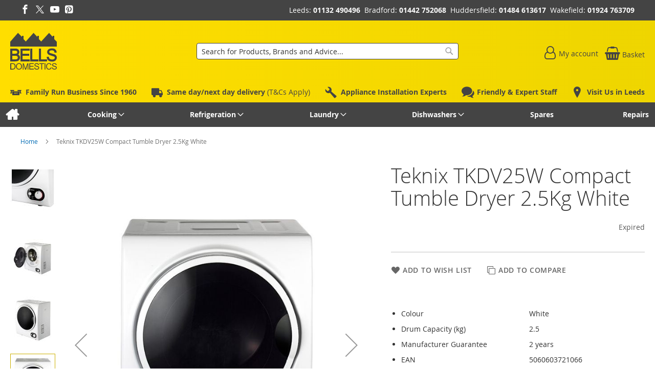

--- FILE ---
content_type: text/html; charset=UTF-8
request_url: https://bellsdomestics.co.uk/teknix-tkdv25w-white-74383.html
body_size: 15433
content:
<!doctype html>
<html lang="en">
    <head prefix="og: http://ogp.me/ns# fb: http://ogp.me/ns/fb# product: http://ogp.me/ns/product#">
        
<script>
    var BASE_URL = 'https://bellsdomestics.co.uk/';
    var require = {
        "baseUrl": "https://bellsdomestics.co.uk/static/version1762230189/frontend/calculus/master/en_GB"
    };

    var breakpoint = 1200;
    var showDebugOutput = 0;
    var deliveryAllowed = 1;
    var clickAndCollectAllowed = 0;
    var internationalShippingAllowed = 0;
    var internationalShippingUseRequiredPostcodes = 1;
    var showDeliveryInBasketSummary = 1;
    var hasDatepicker = 0;
    var isPBUenabled = 0;
    var onDisplay = 'On Display';
    var takeAway = 'Ready to Take Away';
    var branchesDisplayNum =  10;
    var branchesDisplayMax =  20;
    var branchDisplayThreshold =  0;
    var branchShowStoreAddress = 0;
    var branchShowStoreStock = 0;
    var showAvailabiltyBranches = 1;
    var showAvailabiltyMessage = 1;
    var ccLeadTime =  0;
    var ccCutOffTime = 1630 ;
    var ccValidDays = 'Monday Tuesday Wednesday Thursday Friday Saturday';
    var allowCheckoutIfNoInfo = 1;
    var allowCheckoutIfNoStockMsgBasket = ' We will contact you when this item is available to collect';
    var allowCheckoutIfNoStockMsgCheckout = ' We will contact you when this item is available to collect';
    var sliderMobileViewItems = '1';
    let stockAvailabilityEnabled = '0';
    let GalleryThumbnailWidth = '0';
    let GalleryMobileWidth = 768;
    let NcB2BEnabled = '0';
    let preSelectTheDelivery = 0;

    /* set screen width for mobile view for use in js */
    var screen_m = breakpoint;

    
</script>
        <meta charset="utf-8"/>
<meta name="title" content="Bells Domestics | Teknix TKDV25W Compact Tumble Dryer 2.5Kg White | Sales, spares, and repairs of free-standing and integrated domestic appliances"/>
<meta name="description" content="MODEL: TKDV25W2.5kg CapacityC Rated200 Minute Timer2 Temperatures5 ProgrammesWall MountableVent Kit Included"/>
<meta name="robots" content="NOINDEX,NOFOLLOW"/>
<meta name="viewport" content="width=device-width, initial-scale=1.0 maximum-scale=1, user-scalable=no"/>
<meta name="format-detection" content="telephone=no"/>
<title>Bells Domestics | Teknix TKDV25W Compact Tumble Dryer 2.5Kg White | Sales, spares, and repairs of free-standing and integrated domestic appliances</title>
<link  rel="stylesheet" type="text/css"  media="all" href="https://bellsdomestics.co.uk/static/version1762230189/frontend/calculus/master/en_GB/mage/calendar.css" />
<link  rel="stylesheet" type="text/css"  media="all" href="https://bellsdomestics.co.uk/static/version1762230189/frontend/calculus/master/en_GB/Paymentsense_RemotePayments/default.css" />
<link  rel="stylesheet" type="text/css"  media="all" href="https://bellsdomestics.co.uk/static/version1762230189/frontend/calculus/master/en_GB/css/styles-m.css" />
<link  rel="stylesheet" type="text/css"  media="all" href="https://bellsdomestics.co.uk/static/version1762230189/frontend/calculus/master/en_GB/Klarna_Keb/css/button.css" />
<link  rel="stylesheet" type="text/css"  media="all" href="https://bellsdomestics.co.uk/static/version1762230189/frontend/calculus/master/en_GB/Magezon_Core/css/styles.css" />
<link  rel="stylesheet" type="text/css"  media="all" href="https://bellsdomestics.co.uk/static/version1762230189/frontend/calculus/master/en_GB/Magezon_Core/css/owlcarousel/owl.carousel.min.css" />
<link  rel="stylesheet" type="text/css"  media="all" href="https://bellsdomestics.co.uk/static/version1762230189/frontend/calculus/master/en_GB/Magezon_Core/css/animate.css" />
<link  rel="stylesheet" type="text/css"  media="all" href="https://bellsdomestics.co.uk/static/version1762230189/frontend/calculus/master/en_GB/Magezon_Core/css/fontawesome5.css" />
<link  rel="stylesheet" type="text/css"  media="all" href="https://bellsdomestics.co.uk/static/version1762230189/frontend/calculus/master/en_GB/Magezon_Core/css/mgz_font.css" />
<link  rel="stylesheet" type="text/css"  media="all" href="https://bellsdomestics.co.uk/static/version1762230189/frontend/calculus/master/en_GB/Magezon_Core/css/mgz_bootstrap.css" />
<link  rel="stylesheet" type="text/css"  media="all" href="https://bellsdomestics.co.uk/static/version1762230189/frontend/calculus/master/en_GB/Magezon_Builder/css/openiconic.min.css" />
<link  rel="stylesheet" type="text/css"  media="all" href="https://bellsdomestics.co.uk/static/version1762230189/frontend/calculus/master/en_GB/Magezon_Builder/css/styles.css" />
<link  rel="stylesheet" type="text/css"  media="all" href="https://bellsdomestics.co.uk/static/version1762230189/frontend/calculus/master/en_GB/Magezon_Builder/css/common.css" />
<link  rel="stylesheet" type="text/css"  media="all" href="https://bellsdomestics.co.uk/static/version1762230189/frontend/calculus/master/en_GB/Magezon_Newsletter/css/styles.css" />
<link  rel="stylesheet" type="text/css"  media="all" href="https://bellsdomestics.co.uk/static/version1762230189/frontend/calculus/master/en_GB/Magezon_Core/css/magnific.css" />
<link  rel="stylesheet" type="text/css"  media="all" href="https://bellsdomestics.co.uk/static/version1762230189/frontend/calculus/master/en_GB/Magezon_PageBuilder/css/styles.css" />
<link  rel="stylesheet" type="text/css"  media="all" href="https://bellsdomestics.co.uk/static/version1762230189/frontend/calculus/master/en_GB/Magezon_PageBuilder/vendor/photoswipe/photoswipe.css" />
<link  rel="stylesheet" type="text/css"  media="all" href="https://bellsdomestics.co.uk/static/version1762230189/frontend/calculus/master/en_GB/Magezon_PageBuilder/vendor/photoswipe/default-skin/default-skin.css" />
<link  rel="stylesheet" type="text/css"  media="all" href="https://bellsdomestics.co.uk/static/version1762230189/frontend/calculus/master/en_GB/Magezon_PageBuilder/vendor/blueimp/css/blueimp-gallery.min.css" />
<link  rel="stylesheet" type="text/css"  media="all" href="https://bellsdomestics.co.uk/static/version1762230189/frontend/calculus/master/en_GB/Magezon_PageBuilderIconBox/css/styles.css" />
<link  rel="stylesheet" type="text/css"  media="all" href="https://bellsdomestics.co.uk/static/version1762230189/frontend/calculus/master/en_GB/mage/gallery/gallery.css" />
<link  rel="stylesheet" type="text/css"  media="all" href="https://bellsdomestics.co.uk/static/version1762230189/frontend/calculus/master/en_GB/StripeIntegration_Payments/css/wallets.css" />
<link  rel="stylesheet" type="text/css"  media="all" href="https://bellsdomestics.co.uk/static/version1762230189/frontend/calculus/master/en_GB/Trustpilot_Reviews/css/trustpilot.min.css" />
<link  rel="stylesheet" type="text/css"  media="all" href="https://fonts.googleapis.com/css2?family=Nunito" />
<link  rel="stylesheet" type="text/css"  media="screen and (min-width: 768px)" href="https://bellsdomestics.co.uk/static/version1762230189/frontend/calculus/master/en_GB/css/styles-l.css" />
<link  rel="stylesheet" type="text/css"  media="print" href="https://bellsdomestics.co.uk/static/version1762230189/frontend/calculus/master/en_GB/css/print.css" />
<link  rel="stylesheet" type="text/css"  media="all" href="https://bellsdomestics.co.uk/static/version1762230189/frontend/calculus/master/en_GB/css/magnific-popup.css" />
<script  type="text/javascript"  src="https://bellsdomestics.co.uk/static/version1762230189/frontend/calculus/master/en_GB/requirejs/require.js"></script>
<script  type="text/javascript"  src="https://bellsdomestics.co.uk/static/version1762230189/frontend/calculus/master/en_GB/mage/requirejs/mixins.js"></script>
<script  type="text/javascript"  src="https://bellsdomestics.co.uk/static/version1762230189/frontend/calculus/master/en_GB/requirejs-config.js"></script>
<script  type="text/javascript"  src="https://bellsdomestics.co.uk/static/version1762230189/frontend/calculus/master/en_GB/Phpro_CookieConsent/js/consentdefault.js"></script>
<link rel="preload" as="font" crossorigin="anonymous" href="https://bellsdomestics.co.uk/static/version1762230189/frontend/calculus/master/en_GB/fonts/opensans/light/opensans-300.woff2" />
<link rel="preload" as="font" crossorigin="anonymous" href="https://bellsdomestics.co.uk/static/version1762230189/frontend/calculus/master/en_GB/fonts/opensans/regular/opensans-400.woff2" />
<link rel="preload" as="font" crossorigin="anonymous" href="https://bellsdomestics.co.uk/static/version1762230189/frontend/calculus/master/en_GB/fonts/opensans/semibold/opensans-600.woff2" />
<link rel="preload" as="font" crossorigin="anonymous" href="https://bellsdomestics.co.uk/static/version1762230189/frontend/calculus/master/en_GB/fonts/opensans/bold/opensans-700.woff2" />
<link  rel="icon" type="image/x-icon" href="https://bellsdomestics.co.uk/media/favicon/stores/1/favicon.png" />
<link  rel="shortcut icon" type="image/x-icon" href="https://bellsdomestics.co.uk/media/favicon/stores/1/favicon.png" />
<meta name="google-site-verification" content="PTQAQHeyNi0MUC4Oyb0TwQh90gSEuCTovguGEuNFaik" />
<meta name="msvalidate.01" content="D36B0EC2684EFA460C1F5E782C526795" />
<!--8gqvHxJy2aC7weIxqofTAGyUwLGDqVNQ-->
<style>
a.darken {
    display: inline-block;
    background: black;
    padding: 0;
}

a.darken img {
    display: block;
    -webkit-transition: all 0.5s linear;
       -moz-transition: all 0.5s linear;
        -ms-transition: all 0.5s linear;
         -o-transition: all 0.5s linear;
            transition: all 0.5s linear;
}

a.darken:hover img {
    opacity: 0.7;
}
</style>        

    

    
    <script>
        window.dataLayer = window.dataLayer || [];
        dataLayer.push({
                    'pageType':'catalog_product_view',
                                                    'productName':'Teknix TKDV25W Compact Tumble Dryer 2.5Kg White',
                    'productSku':'74383',
                                        });
    </script>

<!-- Google Tag Manager -->
<script>(function(w,d,s,l,i){w[l]=w[l]||[];w[l].push({'gtm.start':
            new Date().getTime(),event:'gtm.js'});var f=d.getElementsByTagName(s)[0],
        j=d.createElement(s),dl=l!='dataLayer'?'&l='+l:'';j.async=true;j.src=
        'https://www.googletagmanager.com/gtm.js?id='+i+dl;f.parentNode.insertBefore(j,f);
    })(window,document,'script','dataLayer','GTM-5CTSVJF');</script>
<!-- End Google Tag Manager -->
        <script type="text/x-magento-init">
        {
            "*": {
                "Magento_PageCache/js/form-key-provider": {
                    "isPaginationCacheEnabled":
                        0                }
            }
        }
    </script>
<script>
    window.globalConfigData = {"nopostcode":"1"};
    </script>
<style>
	@media (min-width: 1260px) {
		.magezon-builder .mgz-container {width: 1260px;}
	}
	</style>
<script type="application/ld+json">
    {
    "@context": "https://schema.org/",
    "@type": "Product",
    "@id": "https://bellsdomestics.co.uk/teknix-tkdv25w-white-74383.html#Product",
            "brand": {
            "@type": "Brand",
            "name": "Teknix"
        },
                        "name": "Teknix TKDV25W Compact Tumble Dryer 2.5Kg White",
    "sku": "74383",
    "description": "ColourWhiteDrum Capacity (kg)2.5Manufacturer Guarantee2 years EAN5060603721066",
    "image": "https://bellsdomestics.co.uk/media/catalog/product/cache/bd00e68fec3e2e42e69e7be20dc97477/t/e/teknix_tkdv25w_580457_34-0100-0262.jpg",
        "offers": {
                                        "@type": "Offer",
            "url": "https://bellsdomestics.co.uk/teknix-tkdv25w-white-74383.html",
            "price": 169.99,
            "priceCurrency": "GBP",
                        "priceSpecification": {
        "@type": "UnitPriceSpecification",
        "price": 169.99,
        "priceCurrency": "GBP",
        "valueAddedTaxIncluded": false        },
            "availability": "http://schema.org/OutOfStock",
            "itemCondition": "http://schema.org/NewCondition"
        }
    }
</script>

<script type="application/ld+json">
[{
    "@context": "https://schema.org/",
    "@type": "ItemPage",
    "publisher": {
        "@type": "Organization",
        "name": "Bells Domestics",
        "url": "https://bellsdomestics.co.uk/",
        "logo": {
            "@type": "ImageObject",
            "url": "https://bellsdomestics.co.uk/static/version1762230189/frontend/calculus/master/en_GB/images/logo.svg"
        }
    }
                    
    }]
</script>



<meta property="og:type" content="product" />
<meta property="og:title"
      content="Teknix&#x20;TKDV25W&#x20;Compact&#x20;Tumble&#x20;Dryer&#x20;2.5Kg&#x20;White" />
<meta property="og:image"
      content="https://bellsdomestics.co.uk/media/catalog/product/cache/bd00e68fec3e2e42e69e7be20dc97477/t/e/teknix_tkdv25w_580457_34-0100-0262.jpg" />
<meta property="og:description"
      content="ColourWhiteDrum&#x20;Capacity&#x20;&#x28;kg&#x29;2.5Manufacturer&#x20;Guarantee2&#x20;years&#x20;EAN5060603721066" />
<meta property="og:url" content="https://bellsdomestics.co.uk/teknix-tkdv25w-white-74383.html" />
    <meta property="product:price:amount" content="169.99"/>
    <meta property="product:price:currency"
      content="GBP"/>
    </head>
    <body data-container="body"
          data-mage-init='{"loaderAjax": {}, "loader": { "icon": "https://bellsdomestics.co.uk/static/version1762230189/frontend/calculus/master/en_GB/images/loader-2.gif"}}'
        class="calculus-master default catalog-product-view product-teknix-tkdv25w-white-74383 page-layout-1column" id="html-body">
        
        <!-- Google Tag Manager (noscript) -->
    <noscript><iframe src="https://www.googletagmanager.com/ns.html?id=GTM-5CTSVJF"
                      height="0" width="0" style="display:none;visibility:hidden"></iframe></noscript>
    <!-- End Google Tag Manager (noscript) -->
    

<script type="text/x-magento-init">
    {
        "*": {
            "Magento_PageBuilder/js/widget-initializer": {
                "config": {"[data-content-type=\"slider\"][data-appearance=\"default\"]":{"Magento_PageBuilder\/js\/content-type\/slider\/appearance\/default\/widget":false},"[data-content-type=\"map\"]":{"Magento_PageBuilder\/js\/content-type\/map\/appearance\/default\/widget":false},"[data-content-type=\"row\"]":{"Magento_PageBuilder\/js\/content-type\/row\/appearance\/default\/widget":false},"[data-content-type=\"tabs\"]":{"Magento_PageBuilder\/js\/content-type\/tabs\/appearance\/default\/widget":false},"[data-content-type=\"slide\"]":{"Magento_PageBuilder\/js\/content-type\/slide\/appearance\/default\/widget":{"buttonSelector":".pagebuilder-slide-button","showOverlay":"hover","dataRole":"slide"}},"[data-content-type=\"banner\"]":{"Magento_PageBuilder\/js\/content-type\/banner\/appearance\/default\/widget":{"buttonSelector":".pagebuilder-banner-button","showOverlay":"hover","dataRole":"banner"}},"[data-content-type=\"buttons\"]":{"Magento_PageBuilder\/js\/content-type\/buttons\/appearance\/inline\/widget":false},"[data-content-type=\"products\"][data-appearance=\"carousel\"]":{"Magento_PageBuilder\/js\/content-type\/products\/appearance\/carousel\/widget":false}},
                "breakpoints": {"desktop":{"label":"Desktop","stage":true,"default":true,"class":"desktop-switcher","icon":"Magento_PageBuilder::css\/images\/switcher\/switcher-desktop.svg","conditions":{"min-width":"1024px"},"options":{"products":{"default":{"slidesToShow":"5"}}}},"tablet":{"conditions":{"max-width":"1024px","min-width":"768px"},"options":{"products":{"default":{"slidesToShow":"4"},"continuous":{"slidesToShow":"3"}}}},"mobile":{"label":"Mobile","stage":true,"class":"mobile-switcher","icon":"Magento_PageBuilder::css\/images\/switcher\/switcher-mobile.svg","media":"only screen and (max-width: 768px)","conditions":{"max-width":"768px","min-width":"640px"},"options":{"products":{"default":{"slidesToShow":"3"}}}},"mobile-small":{"conditions":{"max-width":"640px"},"options":{"products":{"default":{"slidesToShow":"2"},"continuous":{"slidesToShow":"1"}}}}}            }
        }
    }
</script>

<div class="cookie-status-message" id="cookie-status">
    The store will not work correctly in the case when cookies are disabled.</div>
<script type="text&#x2F;javascript">document.querySelector("#cookie-status").style.display = "none";</script>
<script type="text/x-magento-init">
    {
        "*": {
            "cookieStatus": {}
        }
    }
</script>

<script type="text/x-magento-init">
    {
        "*": {
            "mage/cookies": {
                "expires": null,
                "path": "\u002F",
                "domain": ".bellsdomestics.co.uk",
                "secure": true,
                "lifetime": "3600"
            }
        }
    }
</script>
    <noscript>
        <div class="message global noscript">
            <div class="content">
                <p>
                    <strong>JavaScript seems to be disabled in your browser.</strong>
                    <span>
                        For the best experience on our site, be sure to turn on Javascript in your browser.                    </span>
                </p>
            </div>
        </div>
    </noscript>

<script>
    window.cookiesConfig = window.cookiesConfig || {};
    window.cookiesConfig.secure = true;
</script><script>    require.config({
        map: {
            '*': {
                wysiwygAdapter: 'mage/adminhtml/wysiwyg/tiny_mce/tinymceAdapter'
            }
        }
    });</script><script>    require.config({
        paths: {
            googleMaps: 'https\u003A\u002F\u002Fmaps.googleapis.com\u002Fmaps\u002Fapi\u002Fjs\u003Fv\u003D3\u0026key\u003D'
        },
        config: {
            'Magento_PageBuilder/js/utils/map': {
                style: '',
            },
            'Magento_PageBuilder/js/content-type/map/preview': {
                apiKey: '',
                apiKeyErrorMessage: 'You\u0020must\u0020provide\u0020a\u0020valid\u0020\u003Ca\u0020href\u003D\u0027https\u003A\u002F\u002Fbellsdomestics.co.uk\u002Fadminhtml\u002Fsystem_config\u002Fedit\u002Fsection\u002Fcms\u002F\u0023cms_pagebuilder\u0027\u0020target\u003D\u0027_blank\u0027\u003EGoogle\u0020Maps\u0020API\u0020key\u003C\u002Fa\u003E\u0020to\u0020use\u0020a\u0020map.'
            },
            'Magento_PageBuilder/js/form/element/map': {
                apiKey: '',
                apiKeyErrorMessage: 'You\u0020must\u0020provide\u0020a\u0020valid\u0020\u003Ca\u0020href\u003D\u0027https\u003A\u002F\u002Fbellsdomestics.co.uk\u002Fadminhtml\u002Fsystem_config\u002Fedit\u002Fsection\u002Fcms\u002F\u0023cms_pagebuilder\u0027\u0020target\u003D\u0027_blank\u0027\u003EGoogle\u0020Maps\u0020API\u0020key\u003C\u002Fa\u003E\u0020to\u0020use\u0020a\u0020map.'
            },
        }
    });</script><script>
    require.config({
        shim: {
            'Magento_PageBuilder/js/utils/map': {
                deps: ['googleMaps']
            }
        }
    });</script><div class="page-wrapper">     <div class="header-top">
        <div class="header-top-content page-main">
            <div class="flexboxgrid">
                <div class="container-fluid">
                    <div class = "row">
                                                    <div class="col col-lg-4 block-1">
                                <ul class="social hide-on-mobile">
<li><a class="icon-facebook" href="https://www.facebook.com/BellsDomestics" target="_blank" rel="noopener"><span class="lbl">Facebook</span></a></li>
<li><a class="icon-twitter" href="https://twitter.com/BellsDomestics" target="_blank" rel="noopener"><span class="lbl">Twitter</span></a></li>
<li><a class="icon-youtube" href="https://www.youtube.com/user/BellsDomestics" target="_blank" rel="noopener"><span class="lbl">YouTube</span></a></li>
<li><a class="icon-pinterest" href="https://www.pinterest.co.uk/bellsdomestics/" target="_blank" rel="noopener"><span class="lbl">Pinterest</span></a></li>
</ul>                            </div>
                                                                                                    <div class="col col-lg-4 block-3">
                                <div class="hide-on-mobile">Leeds: <strong><a href="tel:441132490496">01132 490496</a></strong>&nbsp; Bradford: <strong><a href="tel:+441442752068">01442 752068</a></strong>&nbsp; Huddersfield: <strong><a href="tel:+441484613617">01484 613617</a></strong>&nbsp; Wakefield: <strong><a href="tel:+441924763709">01924 763709</a></strong></div>                            </div>
                                            </div>
                </div>
            </div>
        </div>
    </div>
<script>
    var stickyNavActive = 1;
</script>
<header class="page-header">
    <div class="header content">
        <div class="logo-wrapper">
            <span data-action="toggle-nav" class="action nav-toggle"><span>Toggle Nav</span></span>
<a
    class="logo"
    href="https://bellsdomestics.co.uk/"
    title="Bells&#x20;Domestics&#x20;logo."
    aria-label="store logo">
    <img src="https://bellsdomestics.co.uk/media/logo/stores/1/bells_domestics_logo.png"
         title="Bells&#x20;Domestics&#x20;logo."
         alt="Bells&#x20;Domestics&#x20;logo."
    />
</a>
        </div>
        <div class="custom-block hide-on-tablet">
                    </div>
        <div class="search-wrapper">
            <script>
    let search_placeholder_txt_list = ["Search our entire product range here..."];
    let search_placeholder_typing_speed =  200;
    let search_placeholder_typing_pause =  3;
</script>
<div class="block block-search">
    <div class="block block-title"><strong>Search</strong></div>
    <div class="block block-content">
        <form class="form minisearch" id="search_mini_form" action="https://bellsdomestics.co.uk/catalogsearch/result/" method="get" style="position: relative;">
            <input type="hidden" name="product_list_order" value="relevance" />
            <input type="hidden" name="product_list_dir" value="desc" />
            <div class="field search">
                <label class="label" for="search" data-role="minisearch-label">
                    <span>Search</span>
                </label>
                <div class="control">
                    <input id="search"
                           data-mage-init='{"quickSearch":{
                                "formSelector":"#search_mini_form",
                                "url":"https://bellsdomestics.co.uk/search/ajax/suggest/",
                                "destinationSelector":"#search_autocomplete",
                                "minSearchLength":"2"}
                           }'
                           type="text"
                           name="q"
                           value=""
                           placeholder="Search&#x20;for&#x20;Products,&#x20;Brands&#x20;and&#x20;Advice..."
                           class="input-text"
                           maxlength="128"
                           role="combobox"
                           aria-haspopup="false"
                           aria-autocomplete="both"
                           autocomplete="off"
                           aria-expanded="false"/>
                    <div id="search_autocomplete" class="search-autocomplete"></div>
                    <div class="nested">
    <a class="action advanced" href="https://bellsdomestics.co.uk/catalogsearch/advanced/" data-action="advanced-search">
        Advanced Search    </a>
</div>
                </div>
            </div>

            
            <div class="actions">
                <button type="submit"
                    title="Search"
                    class="action search"
                    aria-label="Search">
                    <span>Search</span>
                </button>
            </div>
        </form>
    </div>
</div>
        </div>
        <div class="header-actions">
            <div class="inner">
                <div class="actions">
                                                            <div class = "action-links">
                        <a class="account-link" href = "https://bellsdomestics.co.uk/customer/account"><span> My account</span></a>
                        
<div data-block="minicart" class="minicart-wrapper ">
    <a class="action showcart" href="https://bellsdomestics.co.uk/checkout/cart/"
       data-bind="scope: 'minicart_content'">
        <span class="text">Basket</span>
        <span class="counter qty empty"
              data-bind="css: { empty: !!getCartParam('summary_count') == false && !isLoading() }, blockLoader: isLoading">
            <span class="counter-number"><!-- ko text: getCartParam('summary_count') --><!-- /ko --></span>
            <span class="counter-label">
            <!-- ko if: getCartParam('summary_count') -->
                <!-- ko text: getCartParam('summary_count') --><!-- /ko -->
                <!-- ko i18n: 'items' --><!-- /ko -->
            <!-- /ko -->
            </span>
        </span>
    </a>
            <div class="block block-minicart"
             data-role="dropdownDialog"
             data-mage-init='{"dropdownDialog":{
                "appendTo":"[data-block=minicart]",
                "triggerTarget":".showcart",
                "timeout": "2000",
                "closeOnMouseLeave": false,
                "closeOnEscape": true,
                "triggerClass":"active",
                "parentClass":"active",
                "buttons":[]}}'>
            <div id="minicart-content-wrapper" data-bind="scope: 'minicart_content'">
                <!-- ko template: getTemplate() --><!-- /ko -->
            </div>
                    </div>
        <script>
        window.checkout = {"shoppingCartUrl":"https:\/\/bellsdomestics.co.uk\/checkout\/cart\/","checkoutUrl":"https:\/\/bellsdomestics.co.uk\/checkout\/","updateItemQtyUrl":"https:\/\/bellsdomestics.co.uk\/checkout\/sidebar\/updateItemQty\/","removeItemUrl":"https:\/\/bellsdomestics.co.uk\/checkout\/sidebar\/removeItem\/","imageTemplate":"Magento_Catalog\/product\/image_with_borders","baseUrl":"https:\/\/bellsdomestics.co.uk\/","minicartMaxItemsVisible":5,"websiteId":"1","maxItemsToDisplay":10,"storeId":"1","storeGroupId":"1","agreementIds":["1"],"customerLoginUrl":"https:\/\/bellsdomestics.co.uk\/customer\/account\/login\/referer\/aHR0cHM6Ly9iZWxsc2RvbWVzdGljcy5jby51ay90ZWtuaXgtdGtkdjI1dy13aGl0ZS03NDM4My5odG1s\/","isRedirectRequired":false,"autocomplete":"off","captcha":{"user_login":{"isCaseSensitive":false,"imageHeight":50,"imageSrc":"","refreshUrl":"https:\/\/bellsdomestics.co.uk\/captcha\/refresh\/","isRequired":false,"timestamp":1768820613}}};
    </script>
    <script type="text/x-magento-init">
    {
        "[data-block='minicart']": {
            "Magento_Ui/js/core/app": {"components":{"minicart_content":{"children":{"subtotal.container":{"children":{"subtotal":{"children":{"subtotal.totals":{"config":{"display_cart_subtotal_incl_tax":0,"display_cart_subtotal_excl_tax":1,"template":"Magento_Tax\/checkout\/minicart\/subtotal\/totals"},"children":{"subtotal.totals.msrp":{"component":"Magento_Msrp\/js\/view\/checkout\/minicart\/subtotal\/totals","config":{"displayArea":"minicart-subtotal-hidden","template":"Magento_Msrp\/checkout\/minicart\/subtotal\/totals"}}},"component":"Magento_Tax\/js\/view\/checkout\/minicart\/subtotal\/totals"}},"component":"uiComponent","config":{"template":"Magento_Checkout\/minicart\/subtotal"}}},"component":"uiComponent","config":{"displayArea":"subtotalContainer"}},"item.renderer":{"component":"Magento_Checkout\/js\/view\/cart-item-renderer","config":{"displayArea":"defaultRenderer","template":"Magento_Checkout\/minicart\/item\/default"},"children":{"item.image":{"component":"Magento_Catalog\/js\/view\/image","config":{"template":"Magento_Catalog\/product\/image","displayArea":"itemImage"}},"checkout.cart.item.price.sidebar":{"component":"uiComponent","config":{"template":"Magento_Checkout\/minicart\/item\/price","displayArea":"priceSidebar"}}}},"extra_info":{"component":"uiComponent","config":{"displayArea":"extraInfo"}},"promotion":{"component":"uiComponent","config":{"displayArea":"promotion"},"children":{"customweb_external_checkout_widgets":{"component":"Customweb_Base\/js\/view\/checkout\/minicart\/external_checkout_widgets","config":{"template":"Customweb_Base\/checkout\/minicart\/external_checkout_widgets"}}}}},"config":{"itemRenderer":{"default":"defaultRenderer","simple":"defaultRenderer","virtual":"defaultRenderer"},"template":"Magento_Checkout\/minicart\/content"},"component":"Magento_Checkout\/js\/view\/minicart"}},"types":[]}        },
        "*": {
            "Magento_Ui/js/block-loader": "https\u003A\u002F\u002Fbellsdomestics.co.uk\u002Fstatic\u002Fversion1762230189\u002Ffrontend\u002Fcalculus\u002Fmaster\u002Fen_GB\u002Fimages\u002Floader\u002D1.gif"
        }
    }
    </script>
</div>


                    </div>
                                    </div>

                            </div>

        </div>

    </div>

</header>

    <div class="header-add hidden-print">
        <div class="wrapper">
            <div class="content">
                <ul>
<li class="hide-on-mobile"><a class="icon-est" href="https://bellsdomestics.co.uk/about-us"><strong>Family Run Business Since 1960</strong></a></li>
<li class="hide-on-mobile"><a class="icon-van" href="https://bellsdomestics.co.uk/appliance-delivery-policy"><strong>Same day/next day delivery</strong> (T&amp;Cs Apply)</a></li>
<li class="hide-on-mobile"><a class="icon-wrench" href="https://bellsdomestics.co.uk/appliance-installation-policy"><strong>Appliance Installation Experts</strong></a></li>
<li class="hide-on-mobile"><a class="icon-bubbles" href="https://bellsdomestics.co.uk/about-us"><strong>Friendly &amp; Expert Staff</strong></a></li>
<li><a class="icon-pin" href="https://bellsdomestics.co.uk/visit-us-in-leeds"><strong>Visit Us in Leeds</strong></a></li>
</ul>            </div>
        </div>
    </div>
    <div class="sections nav-sections">
                <div class="section-items nav-sections-items"
             data-mage-init='{"tabs":{"openedState":"active"}}'>
                                            <div class="section-item-title nav-sections-item-title"
                     data-role="collapsible">
                    <a class="nav-sections-item-switch"
                       data-toggle="switch" href="#store.menu">
                        Menu                    </a>
                </div>
                <div class="section-item-content nav-sections-item-content"
                     id="store.menu"
                     data-role="content">
                    
<nav class="navigation" data-action="navigation">
    <ul data-mage-init='{"menu":{"responsive":true, "expanded":true, "position":{"my":"left top","at":"left bottom"}}}'>
        <li class="level0 home "><a href="https://bellsdomestics.co.uk/" title="Home" class="level-top"><span>Home</span></a></li>
        <li  class="level0 nav-1 category-item first parent"><a  href="https://bellsdomestics.co.uk/cooking.html"  class="level-top" ><span>Cooking</span></a><ul class="level0 submenu"><li  class="level1 nav-1-1 category-item first parent"><a  href="https://bellsdomestics.co.uk/cooking/built-in-ovens.html" ><span>Built-In Ovens</span></a><ul class="level1 submenu"><li  class="level2 nav-1-1-1 category-item first"><a  href="https://bellsdomestics.co.uk/cooking/built-in-ovens/double-ovens.html" ><span>Double Ovens</span></a></li><li  class="level2 nav-1-1-2 category-item last"><a  href="https://bellsdomestics.co.uk/cooking/built-in-ovens/single-ovens.html" ><span>Single Ovens</span></a></li></ul></li><li  class="level1 nav-1-2 category-item parent"><a  href="https://bellsdomestics.co.uk/cooking/cooker-hoods.html" ><span>Cooker Hoods</span></a><ul class="level1 submenu"><li  class="level2 nav-1-2-1 category-item first"><a  href="https://bellsdomestics.co.uk/cooking/cooker-hoods/canopy-hoods.html" ><span>Canopy Hoods</span></a></li><li  class="level2 nav-1-2-2 category-item"><a  href="https://bellsdomestics.co.uk/cooking/cooker-hoods/chimney-hoods.html" ><span>Chimney Hoods</span></a></li><li  class="level2 nav-1-2-3 category-item"><a  href="https://bellsdomestics.co.uk/cooking/cooker-hoods/integrated-hoods.html" ><span>Integrated Hoods</span></a></li><li  class="level2 nav-1-2-4 category-item"><a  href="https://bellsdomestics.co.uk/cooking/cooker-hoods/island-hoods.html" ><span>Island Hoods</span></a></li><li  class="level2 nav-1-2-5 category-item last"><a  href="https://bellsdomestics.co.uk/cooking/cooker-hoods/visor-hoods.html" ><span>Visor Hoods</span></a></li></ul></li><li  class="level1 nav-1-3 category-item parent"><a  href="https://bellsdomestics.co.uk/cooking/freestanding-cookers.html" ><span>Freestanding Cookers</span></a><ul class="level1 submenu"><li  class="level2 nav-1-3-1 category-item first"><a  href="https://bellsdomestics.co.uk/cooking/freestanding-cookers/dual-fuel-cookers.html" ><span>Dual Fuel Cookers</span></a></li><li  class="level2 nav-1-3-2 category-item"><a  href="https://bellsdomestics.co.uk/cooking/freestanding-cookers/electric-cookers.html" ><span>Electric Cookers</span></a></li><li  class="level2 nav-1-3-3 category-item"><a  href="https://bellsdomestics.co.uk/cooking/freestanding-cookers/gas-cookers.html" ><span>Gas Cookers</span></a></li><li  class="level2 nav-1-3-4 category-item last"><a  href="https://bellsdomestics.co.uk/cooking/freestanding-cookers/air-fryers.html" ><span>Air Fryers</span></a></li></ul></li><li  class="level1 nav-1-4 category-item parent"><a  href="https://bellsdomestics.co.uk/cooking/hobs.html" ><span>Hobs</span></a><ul class="level1 submenu"><li  class="level2 nav-1-4-1 category-item first"><a  href="https://bellsdomestics.co.uk/cooking/hobs/electric-hobs.html" ><span>Electric Hobs</span></a></li><li  class="level2 nav-1-4-2 category-item last"><a  href="https://bellsdomestics.co.uk/cooking/hobs/gas-hobs.html" ><span>Gas Hobs</span></a></li></ul></li><li  class="level1 nav-1-5 category-item parent"><a  href="https://bellsdomestics.co.uk/cooking/microwave-ovens.html" ><span>Microwave Ovens</span></a><ul class="level1 submenu"><li  class="level2 nav-1-5-1 category-item first"><a  href="https://bellsdomestics.co.uk/cooking/microwave-ovens/freestanding-microwaves.html" ><span>Freestanding Microwaves</span></a></li><li  class="level2 nav-1-5-2 category-item last"><a  href="https://bellsdomestics.co.uk/cooking/microwave-ovens/integrated-microwaves.html" ><span>Integrated Microwaves</span></a></li></ul></li><li  class="level1 nav-1-6 category-item parent"><a  href="https://bellsdomestics.co.uk/cooking/range-cookers.html" ><span>Range Cookers</span></a><ul class="level1 submenu"><li  class="level2 nav-1-6-1 category-item first"><a  href="https://bellsdomestics.co.uk/cooking/range-cookers/dual-fuel-range-cookers.html" ><span>Dual Fuel Range Cookers</span></a></li><li  class="level2 nav-1-6-2 category-item"><a  href="https://bellsdomestics.co.uk/cooking/range-cookers/electric-range-cookers.html" ><span>Electric Range Cookers</span></a></li><li  class="level2 nav-1-6-3 category-item last"><a  href="https://bellsdomestics.co.uk/cooking/range-cookers/gas-range-cookers.html" ><span>Gas Range Cookers</span></a></li></ul></li><li  class="level1 nav-1-7 category-item last"><a  href="https://bellsdomestics.co.uk/cooking/warming-drawers.html" ><span>Warming Drawers</span></a></li></ul></li><li  class="level0 nav-2 category-item parent"><a  href="https://bellsdomestics.co.uk/refrigeration.html"  class="level-top" ><span>Refrigeration</span></a><ul class="level0 submenu"><li  class="level1 nav-2-1 category-item first"><a  href="https://bellsdomestics.co.uk/refrigeration/side-by-side-american-style-refrigeration.html" ><span>Side by Side (American Style) Refrigeration</span></a></li><li  class="level1 nav-2-2 category-item parent"><a  href="https://bellsdomestics.co.uk/refrigeration/fridges.html" ><span>Fridges</span></a><ul class="level1 submenu"><li  class="level2 nav-2-2-1 category-item first"><a  href="https://bellsdomestics.co.uk/refrigeration/fridges/ice-box-fridges.html" ><span>Ice Box Fridges</span></a></li><li  class="level2 nav-2-2-2 category-item"><a  href="https://bellsdomestics.co.uk/refrigeration/fridges/integrated-fridges.html" ><span>Integrated Fridges</span></a></li><li  class="level2 nav-2-2-3 category-item last"><a  href="https://bellsdomestics.co.uk/refrigeration/fridges/larder-fridges.html" ><span>Larder Fridges</span></a></li></ul></li><li  class="level1 nav-2-3 category-item parent"><a  href="https://bellsdomestics.co.uk/refrigeration/freezers.html" ><span>Freezers</span></a><ul class="level1 submenu"><li  class="level2 nav-2-3-1 category-item first"><a  href="https://bellsdomestics.co.uk/refrigeration/freezers/chest-freezers.html" ><span>Chest Freezers</span></a></li><li  class="level2 nav-2-3-2 category-item"><a  href="https://bellsdomestics.co.uk/refrigeration/freezers/integrated-freezers.html" ><span>Integrated Freezers</span></a></li><li  class="level2 nav-2-3-3 category-item last"><a  href="https://bellsdomestics.co.uk/refrigeration/freezers/upright-freezers.html" ><span>Upright Freezers</span></a></li></ul></li><li  class="level1 nav-2-4 category-item last parent"><a  href="https://bellsdomestics.co.uk/refrigeration/fridge-freezers.html" ><span>Fridge Freezers</span></a><ul class="level1 submenu"><li  class="level2 nav-2-4-1 category-item first"><a  href="https://bellsdomestics.co.uk/refrigeration/fridge-freezers/integrated-fridge-freezers.html" ><span>Integrated Fridge Freezers</span></a></li><li  class="level2 nav-2-4-2 category-item last"><a  href="https://bellsdomestics.co.uk/refrigeration/fridge-freezers/freestanding-fridge-freezers.html" ><span>Freestanding Fridge Freezers</span></a></li></ul></li></ul></li><li  class="level0 nav-3 category-item parent"><a  href="https://bellsdomestics.co.uk/laundry.html"  class="level-top" ><span>Laundry</span></a><ul class="level0 submenu"><li  class="level1 nav-3-1 category-item first parent"><a  href="https://bellsdomestics.co.uk/laundry/tumble-dryers.html" ><span>Tumble Dryers</span></a><ul class="level1 submenu"><li  class="level2 nav-3-1-1 category-item first"><a  href="https://bellsdomestics.co.uk/laundry/tumble-dryers/freestanding-tumble-dryers.html" ><span>Freestanding Tumble Dryers</span></a></li><li  class="level2 nav-3-1-2 category-item"><a  href="https://bellsdomestics.co.uk/laundry/tumble-dryers/integrated-tumble-dryers.html" ><span>Integrated Tumble Dryers</span></a></li><li  class="level2 nav-3-1-3 category-item last"><a  href="https://bellsdomestics.co.uk/laundry/tumble-dryers/spin-dryers.html" ><span>Spin Dryers</span></a></li></ul></li><li  class="level1 nav-3-2 category-item parent"><a  href="https://bellsdomestics.co.uk/laundry/washer-dryers.html" ><span>Washer Dryers</span></a><ul class="level1 submenu"><li  class="level2 nav-3-2-1 category-item first"><a  href="https://bellsdomestics.co.uk/laundry/washer-dryers/freestanding-washer-dryers.html" ><span>Freestanding Washer Dryers</span></a></li><li  class="level2 nav-3-2-2 category-item last"><a  href="https://bellsdomestics.co.uk/laundry/washer-dryers/integrated-washer-dryers.html" ><span>Integrated Washer Dryers</span></a></li></ul></li><li  class="level1 nav-3-3 category-item last parent"><a  href="https://bellsdomestics.co.uk/laundry/washing-machines.html" ><span>Washing Machines</span></a><ul class="level1 submenu"><li  class="level2 nav-3-3-1 category-item first"><a  href="https://bellsdomestics.co.uk/laundry/washing-machines/integrated-washing-machines.html" ><span>Integrated Washing Machines</span></a></li><li  class="level2 nav-3-3-2 category-item last"><a  href="https://bellsdomestics.co.uk/laundry/washing-machines/freestanding-washing-machines.html" ><span>Freestanding Washing Machines</span></a></li></ul></li></ul></li><li  class="level0 nav-4 category-item parent"><a  href="https://bellsdomestics.co.uk/dishwashers.html"  class="level-top" ><span>Dishwashers</span></a><ul class="level0 submenu"><li  class="level1 nav-4-1 category-item first"><a  href="https://bellsdomestics.co.uk/dishwashers/integrated-dishwashers.html" ><span>Integrated Dishwashers</span></a></li><li  class="level1 nav-4-2 category-item last"><a  href="https://bellsdomestics.co.uk/dishwashers/freestanding-dishwashers.html" ><span>Freestanding Dishwashers</span></a></li></ul></li><li  class="level0 nav-5 category-item"><a  href="https://bellsdomestics.co.uk/spares.html"  class="level-top" ><span>Spares</span></a></li><li  class="level0 nav-6 category-item last"><a  href="https://bellsdomestics.co.uk/repairs.html"  class="level-top" ><span>Repairs</span></a></li>            </ul>
</nav>
                </div>
                                    </div>
    </div>

<main id="maincontent" class="page-main"><a id="contentarea" tabindex="-1"></a>
<div class="page messages"><div data-placeholder="messages"></div>
<div data-bind="scope: 'messages'">
    <!-- ko if: cookieMessages && cookieMessages.length > 0 -->
    <div aria-atomic="true" role="alert" data-bind="foreach: { data: cookieMessages, as: 'message' }" class="messages">
        <div data-bind="attr: {
            class: 'message-' + message.type + ' ' + message.type + ' message',
            'data-ui-id': 'message-' + message.type
        }">
            <div data-bind="html: $parent.prepareMessageForHtml(message.text)"></div>
        </div>
    </div>
    <!-- /ko -->

    <!-- ko if: messages().messages && messages().messages.length > 0 -->
    <div aria-atomic="true" role="alert" class="messages" data-bind="foreach: {
        data: messages().messages, as: 'message'
    }">
        <div data-bind="attr: {
            class: 'message-' + message.type + ' ' + message.type + ' message',
            'data-ui-id': 'message-' + message.type
        }">
            <div data-bind="html: $parent.prepareMessageForHtml(message.text)"></div>
        </div>
    </div>
    <!-- /ko -->
</div>
<script type="text/x-magento-init">
    {
        "*": {
            "Magento_Ui/js/core/app": {
                "components": {
                        "messages": {
                            "component": "Magento_Theme/js/view/messages"
                        }
                    }
                }
            }
    }
</script>
</div><div class="columns"><div class="column main"><div class="breadcrumbs">
    <ul class="items">
                    <li class="item home">
                            <a href="https://bellsdomestics.co.uk/"
                   title="Go&#x20;to&#x20;Home&#x20;Page">
                    Home                </a>
                        </li>
                    <li class="item product3134">
                            <strong>Teknix TKDV25W Compact Tumble Dryer 2.5Kg White</strong>
                        </li>
            </ul>
</div>
<input name="form_key" type="hidden" value="9IQtUbUegUootdLj" /><div id="authenticationPopup" data-bind="scope:'authenticationPopup', style: {display: 'none'}">
        <script>window.authenticationPopup = {"autocomplete":"off","customerRegisterUrl":"https:\/\/bellsdomestics.co.uk\/customer\/account\/create\/","customerForgotPasswordUrl":"https:\/\/bellsdomestics.co.uk\/customer\/account\/forgotpassword\/","baseUrl":"https:\/\/bellsdomestics.co.uk\/","customerLoginUrl":"https:\/\/bellsdomestics.co.uk\/customer\/ajax\/login\/"}</script>    <!-- ko template: getTemplate() --><!-- /ko -->
        <script type="text/x-magento-init">
        {
            "#authenticationPopup": {
                "Magento_Ui/js/core/app": {"components":{"authenticationPopup":{"component":"Magento_Customer\/js\/view\/authentication-popup","children":{"messages":{"component":"Magento_Ui\/js\/view\/messages","displayArea":"messages"},"captcha":{"component":"Magento_Captcha\/js\/view\/checkout\/loginCaptcha","displayArea":"additional-login-form-fields","formId":"user_login","configSource":"checkout"},"recaptcha":{"component":"Magento_ReCaptchaFrontendUi\/js\/reCaptcha","displayArea":"additional-login-form-fields","reCaptchaId":"recaptcha-popup-login","settings":{"rendering":{"sitekey":"6LdIOT4hAAAAAO6enUSwbSIrCoGmmfb5MXK9eXHk","badge":"inline","size":"invisible","theme":"light","hl":""},"invisible":true}},"amazon-button":{"component":"Amazon_Pay\/js\/view\/login-button-wrapper","sortOrder":"0","displayArea":"additional-login-form-fields","config":{"tooltip":"Securely login to our website using your existing Amazon details."}}}}}}            },
            "*": {
                "Magento_Ui/js/block-loader": "https\u003A\u002F\u002Fbellsdomestics.co.uk\u002Fstatic\u002Fversion1762230189\u002Ffrontend\u002Fcalculus\u002Fmaster\u002Fen_GB\u002Fimages\u002Floader\u002D1.gif"
                            }
        }
    </script>
</div>
<script type="text/x-magento-init">
    {
        "*": {
            "Magento_Customer/js/section-config": {
                "sections": {"stores\/store\/switch":["*"],"stores\/store\/switchrequest":["*"],"directory\/currency\/switch":["*"],"*":["messages","customweb_external_checkout_widgets"],"customer\/account\/logout":["*","recently_viewed_product","recently_compared_product","persistent"],"customer\/account\/loginpost":["*"],"customer\/account\/createpost":["*"],"customer\/account\/editpost":["*"],"customer\/ajax\/login":["checkout-data","cart","captcha"],"catalog\/product_compare\/add":["compare-products"],"catalog\/product_compare\/remove":["compare-products"],"catalog\/product_compare\/clear":["compare-products"],"sales\/guest\/reorder":["cart"],"sales\/order\/reorder":["cart"],"checkout\/cart\/add":["cart","directory-data"],"checkout\/cart\/delete":["cart"],"checkout\/cart\/updatepost":["cart"],"checkout\/cart\/updateitemoptions":["cart"],"checkout\/cart\/couponpost":["cart"],"checkout\/cart\/estimatepost":["cart"],"checkout\/cart\/estimateupdatepost":["cart"],"checkout\/onepage\/saveorder":["cart","checkout-data","last-ordered-items"],"checkout\/sidebar\/removeitem":["cart"],"checkout\/sidebar\/updateitemqty":["cart"],"rest\/*\/v1\/carts\/*\/payment-information":["cart","last-ordered-items","captcha","instant-purchase"],"rest\/*\/v1\/guest-carts\/*\/payment-information":["cart","captcha"],"rest\/*\/v1\/guest-carts\/*\/selected-payment-method":["cart","checkout-data"],"rest\/*\/v1\/carts\/*\/selected-payment-method":["cart","checkout-data","instant-purchase"],"customer\/address\/*":["instant-purchase"],"customer\/account\/*":["instant-purchase"],"vault\/cards\/deleteaction":["instant-purchase"],"multishipping\/checkout\/overviewpost":["cart"],"paypal\/express\/placeorder":["cart","checkout-data"],"paypal\/payflowexpress\/placeorder":["cart","checkout-data"],"paypal\/express\/onauthorization":["cart","checkout-data"],"persistent\/index\/unsetcookie":["persistent"],"review\/product\/post":["review"],"wishlist\/index\/add":["wishlist"],"wishlist\/index\/remove":["wishlist"],"wishlist\/index\/updateitemoptions":["wishlist"],"wishlist\/index\/update":["wishlist"],"wishlist\/index\/cart":["wishlist","cart"],"wishlist\/index\/fromcart":["wishlist","cart"],"wishlist\/index\/allcart":["wishlist","cart"],"wishlist\/shared\/allcart":["wishlist","cart"],"wishlist\/shared\/cart":["cart"],"amazon_pay\/checkout\/completesession":["cart","checkout-data","last-ordered-items"],"checkout\/cart\/updatecartoptions":["cart"],"brippo_payments\/expresscheckout\/addtocart":["cart"],"braintree\/paypal\/placeorder":["cart","checkout-data"],"braintree\/googlepay\/placeorder":["cart","checkout-data"]},
                "clientSideSections": ["checkout-data","cart-data"],
                "baseUrls": ["https:\/\/bellsdomestics.co.uk\/"],
                "sectionNames": ["messages","customer","compare-products","last-ordered-items","cart","directory-data","captcha","instant-purchase","loggedAsCustomer","persistent","review","wishlist","customweb_external_checkout_widgets","recently_viewed_product","recently_compared_product","product_data_storage","paypal-billing-agreement"]            }
        }
    }
</script>
<script type="text/x-magento-init">
    {
        "*": {
            "Magento_Customer/js/customer-data": {
                "sectionLoadUrl": "https\u003A\u002F\u002Fbellsdomestics.co.uk\u002Fcustomer\u002Fsection\u002Fload\u002F",
                "expirableSectionLifetime": 60,
                "expirableSectionNames": ["cart","persistent"],
                "cookieLifeTime": "3600",
                "updateSessionUrl": "https\u003A\u002F\u002Fbellsdomestics.co.uk\u002Fcustomer\u002Faccount\u002FupdateSession\u002F"
            }
        }
    }
</script>
<script type="text/x-magento-init">
    {
        "*": {
            "Magento_Customer/js/invalidation-processor": {
                "invalidationRules": {
                    "website-rule": {
                        "Magento_Customer/js/invalidation-rules/website-rule": {
                            "scopeConfig": {
                                "websiteId": "1"
                            }
                        }
                    }
                }
            }
        }
    }
</script>
<script type="text/x-magento-init">
    {
        "body": {
            "pageCache": {"url":"https:\/\/bellsdomestics.co.uk\/page_cache\/block\/render\/id\/3134\/","handles":["default","catalog_product_view","catalog_product_view_type_simple","catalog_product_view_id_3134","catalog_product_view_sku_74383"],"originalRequest":{"route":"catalog","controller":"product","action":"view","uri":"\/teknix-tkdv25w-white-74383.html"},"versionCookieName":"private_content_version"}        }
    }
</script>
<div class="product-info-wrapper clearfix"><div class="product-info-main"><div class="page-title-wrapper&#x20;product">
    <h1 class="page-title larger"
                >
                    <span class="base" data-ui-id="page-title-wrapper" >Teknix TKDV25W Compact Tumble Dryer 2.5Kg White</span>            </h1>
    </div>

<div class="brandlogo clearfix">
    <div class="manflogo">
            </div>
    <div id="flix-minisite"></div>
</div>
<div class="product-labels-main-mobile"><div class='pp-labels'></div></div><div class="product-delivery-info"><script type="text/javascript">
    let deliveryInfoEnabled = '0';
    let showDeliveryInfo = '0';
</script>
   
</div>


    <script>
    require(['jquery'], function($){
        $('#open-reviews').on('click',function(e){
            e.preventDefault();
            $('.data.item.content').each(function(){
                $(this).hide();
            });
            $('.data.item.title').each(function(){
                $(this).removeClass('active');
            });
            $('#tab-label-reviews').addClass('active');
            $('#reviews').show();
            window.location.hash='reviews';
        })
    });
</script>

<div class="product-info-price clearfix"><div class="product-info-stock-sku">

            <div class="stock discontinued">
            Expired        </div>
     


</div></div>
<div class="add-form-wrapper">
<div class="product-add-form">
    <form data-product-sku="74383"
          action="https://bellsdomestics.co.uk/checkout/cart/add/uenc/aHR0cHM6Ly9iZWxsc2RvbWVzdGljcy5jby51ay90ZWtuaXgtdGtkdjI1dy13aGl0ZS03NDM4My5odG1s/product/3134/" method="post"
          id="product_addtocart_form" enctype="multipart/form-data">
        <input type="hidden" name="product" value="3134" />
        <input type="hidden" name="selected_configurable_option" value="" />
        <input type="hidden" name="related_product" id="related-products-field" value="" />
        <input type="hidden" name="item"  value="3134" />
        <input name="form_key" type="hidden" value="9IQtUbUegUootdLj" />                                    
                    </form>
</div>
        </div>

<script type="text/x-magento-init">
    {
        "[data-role=priceBox][data-price-box=product-id-3134]": {
            "priceBox": {
                "priceConfig":  {"productId":3134,"priceFormat":{"pattern":"\u00a3%s","precision":2,"requiredPrecision":2,"decimalSymbol":".","groupSymbol":",","groupLength":3,"integerRequired":false},"prices":{"baseOldPrice":{"amount":169.99,"adjustments":[]},"oldPrice":{"amount":169.99,"adjustments":[]},"basePrice":{"amount":169.99,"adjustments":[]},"finalPrice":{"amount":169.99,"adjustments":[]}},"idSuffix":"_clone","tierPrices":[],"calculationAlgorithm":"TOTAL_BASE_CALCULATION"}            }
        }
    }
</script>
<div class="product-social-links"><div class="key-features-wrapper">
<style>
    .product-info-wrapper .product-info-main .key-features li {
        text-transform: uppercase;
    }

    .product-info-main .key-features li::before,
    .product-info-main .key-features li span::before  {
        color: #ff0000;
    }
</style>

</div><div class="product-addto-links" data-role="add-to-links">
    <div class='pp-labels'></div>    <a href="#"
       class="action towishlist"
       data-post='{"action":"https:\/\/bellsdomestics.co.uk\/wishlist\/index\/add\/","data":{"product":3134,"uenc":"aHR0cHM6Ly9iZWxsc2RvbWVzdGljcy5jby51ay90ZWtuaXgtdGtkdjI1dy13aGl0ZS03NDM4My5odG1s"}}'
       data-action="add-to-wishlist"><span>Add to Wish List</span></a>
<script type="text/x-magento-init">
    {
        "body": {
            "addToWishlist": {"productType":"simple"}        }
    }
</script>

<a href="#" data-post='{"action":"https:\/\/bellsdomestics.co.uk\/catalog\/product_compare\/add\/","data":{"product":"3134","uenc":"aHR0cHM6Ly9iZWxsc2RvbWVzdGljcy5jby51ay90ZWtuaXgtdGtkdjI1dy13aGl0ZS03NDM4My5odG1s"}}'
        data-role="add-to-links"
        class="action tocompare"><span>Add to Compare</span></a>

</div>
<div class="product-icon-container"><div class="energy-rating"></div></div>
</div>
    <style>
    .product.special-offers-container .special-offers-content,
    .product.special-offers-container .special-offers-content a,
    .product.special-offers-container .special-offers-content a:hover,
    .product.special-offers-container .special-offers-content a:visited {
        color: #b41f21;
    }

    .product.special-offers-container .special-offers-content {
                    border-color: #b41f21;
            border-width: 2px;
            border-radius: 2px;
            }

    .product.special-offers-container .title
    {
        color: #b41f21;
    }

        </style>

    




<div class="product attribute overview">
                        <div class="value" >
        <ul><li  data-priority=''><span>Colour</span>White</li><li  data-priority='0'><span>Drum Capacity (kg)</span>2.5</li><li  data-priority=''><span>Manufacturer Guarantee</span>2 years</li> <li  data-priority=''><span>EAN</span>5060603721066</li></ul>    </div>
</div>
<style>
    #print-page {
        bottom: 30px;
        position: fixed;
        right: 30px;
        z-index:999;
    }
</style>

<script>
    function printPage(){
        window.print();
    }
</script></div><div class="product media"><a id="gallery-prev-area" tabindex="-1"></a>
<div class="action-skip-wrapper"><a class="action skip gallery-next-area"
   href="#gallery-next-area">
    <span>
        Skip to the end of the images gallery    </span>
</a>
</div>
           
         <div class="label-productpage">
            <div class="labels tl">
                <!-- energy rating label set to over image -->
                                            </div>

            
            
                    </div>
    
<div class="gallery-placeholder _block-content-loading" data-gallery-role="gallery-placeholder">
    <img
            alt="main product photo"
            class="gallery-placeholder__image"
            src="https://bellsdomestics.co.uk/media/catalog/product/cache/f92d6453042533386142f08fb80002bd/t/e/teknix_tkdv25w_580457_34-0100-0262.jpg"
    />
</div>

<script type="text/x-magento-init">
    {
        "[data-gallery-role=gallery-placeholder]": {
            "mage/gallery/gallery": {
                "mixins":["magnifier/magnify"],
                "magnifierOpts": {"fullscreenzoom":"20","top":"","left":"","width":"","height":"","eventType":"hover","enabled":false,"mode":"outside"},
                "data": [{"thumb":"https:\/\/bellsdomestics.co.uk\/media\/catalog\/product\/cache\/a4b15b5b2b2f3097ebc388b363b2cada\/t\/e\/teknix_tkdv25w_580460_34-0100-0262.jpg","img":"https:\/\/bellsdomestics.co.uk\/media\/catalog\/product\/cache\/f92d6453042533386142f08fb80002bd\/t\/e\/teknix_tkdv25w_580460_34-0100-0262.jpg","full":"https:\/\/bellsdomestics.co.uk\/media\/catalog\/product\/cache\/bdbee00459d847a34001219f4e3a09e9\/t\/e\/teknix_tkdv25w_580460_34-0100-0262.jpg","caption":"Teknix TKDV25W Compact Tumble Dryer 2.5Kg White","position":"0","isMain":false,"type":"image","videoUrl":null},{"thumb":"https:\/\/bellsdomestics.co.uk\/media\/catalog\/product\/cache\/a4b15b5b2b2f3097ebc388b363b2cada\/t\/e\/teknix_tkdv25w_580458_34-0100-0262.jpg","img":"https:\/\/bellsdomestics.co.uk\/media\/catalog\/product\/cache\/f92d6453042533386142f08fb80002bd\/t\/e\/teknix_tkdv25w_580458_34-0100-0262.jpg","full":"https:\/\/bellsdomestics.co.uk\/media\/catalog\/product\/cache\/bdbee00459d847a34001219f4e3a09e9\/t\/e\/teknix_tkdv25w_580458_34-0100-0262.jpg","caption":"Teknix TKDV25W Compact Tumble Dryer 2.5Kg White","position":"0","isMain":false,"type":"image","videoUrl":null},{"thumb":"https:\/\/bellsdomestics.co.uk\/media\/catalog\/product\/cache\/a4b15b5b2b2f3097ebc388b363b2cada\/t\/e\/teknix_tkdv25w_580459_34-0100-0262.jpg","img":"https:\/\/bellsdomestics.co.uk\/media\/catalog\/product\/cache\/f92d6453042533386142f08fb80002bd\/t\/e\/teknix_tkdv25w_580459_34-0100-0262.jpg","full":"https:\/\/bellsdomestics.co.uk\/media\/catalog\/product\/cache\/bdbee00459d847a34001219f4e3a09e9\/t\/e\/teknix_tkdv25w_580459_34-0100-0262.jpg","caption":"Teknix TKDV25W Compact Tumble Dryer 2.5Kg White","position":"0","isMain":false,"type":"image","videoUrl":null},{"thumb":"https:\/\/bellsdomestics.co.uk\/media\/catalog\/product\/cache\/a4b15b5b2b2f3097ebc388b363b2cada\/t\/e\/teknix_tkdv25w_580457_34-0100-0262.jpg","img":"https:\/\/bellsdomestics.co.uk\/media\/catalog\/product\/cache\/f92d6453042533386142f08fb80002bd\/t\/e\/teknix_tkdv25w_580457_34-0100-0262.jpg","full":"https:\/\/bellsdomestics.co.uk\/media\/catalog\/product\/cache\/bdbee00459d847a34001219f4e3a09e9\/t\/e\/teknix_tkdv25w_580457_34-0100-0262.jpg","caption":"Teknix TKDV25W Compact Tumble Dryer 2.5Kg White","position":"0","isMain":true,"type":"image","videoUrl":null}],
                "options": {"nav":"thumbs","loop":true,"keyboard":true,"arrows":true,"allowfullscreen":true,"showCaption":false,"width":700,"thumbwidth":88,"thumbheight":110,"height":700,"transitionduration":500,"transition":"slide","navarrows":true,"navtype":"slides","navdir":"vertical"},
                "fullscreen": {"nav":"thumbs","loop":true,"navdir":"vertical","navarrows":false,"navtype":"slides","arrows":true,"showCaption":false,"transitionduration":500,"transition":"slide"},
                 "breakpoints": {"mobile":{"conditions":{"max-width":"767px"},"options":{"options":{"nav":"dots"}}}}            }
        }
    }
</script>
<script type="text/x-magento-init">
    {
        "[data-gallery-role=gallery-placeholder]": {
            "Magento_ProductVideo/js/fotorama-add-video-events": {
                "videoData": [{"mediaType":"image","videoUrl":null,"isBase":false},{"mediaType":"image","videoUrl":null,"isBase":false},{"mediaType":"image","videoUrl":null,"isBase":false},{"mediaType":"image","videoUrl":null,"isBase":true}],
                "videoSettings": [{"playIfBase":"0","showRelated":"0","videoAutoRestart":"0"}],
                "optionsVideoData": []            }
        }
    }
</script>
<div class="action-skip-wrapper"><a class="action skip gallery-prev-area"
   href="#gallery-prev-area">
    <span>
        Skip to the beginning of the images gallery    </span>
</a>
</div><a id="gallery-next-area" tabindex="-1"></a>
<div class="product-labels-main"><div class='pp-labels'></div></div></div></div>

    <div class="product info detailed ">
                <div class="product data items" data-mage-init='{"tabs":{"openedState": "active","collapsible": true, "active": 1}}'>
                                            <div class="data item title"
                     data-role="collapsible" id="tab-label-digital-content">
                    <a class="data switch"
                       tabindex="-1"
                       data-toggle="trigger"
                       href="#digital-content"
                       id="tab-label-digital-content-title">
                        Benefits                    </a>
                </div>
                <div class="data item content"
                     aria-labelledby="tab-label-digital-content-title"
                     id="digital-content" data-role="content">
                    
<style>
#tab-label-digital-content, #digital-content {
    display: none;   
}
#description.active {
    display: block!important;
}
</style>

<script type = "text/javascript">
    let benefitsLabel = ' Benefits';
</script>

 
        <div class="loadbeeTabContent" 
            data-loadbee-apikey="" 
            data-loadbee-gtin="5060603721066"
            data-loadbee-locale="en_GB"
            data-loadbee-debug="false">
        </div>
        <script src="https://cdn.loadbee.com/js/loadbee_integration.js"></script>
   
     
    <!-- <div id="flix-minisite"></div> -->
        <div id="flix-inpage"></div>
        <script type="text/javascript" src="//media.flixfacts.com/js/loader.js" data-flix-distributor="" 
    data-flix-language="en" data-flix-brand="Teknix" 
    data-flix-mpn="TKDV25W" data-flix-ean="5060603721066" data-flix-sku="" data-flix-button="flix-minisite" data-flix-inpage="flix-inpage"
        data-flix-button-image="" data-flix-price="" data-flix-fallback-language="" async></script>
                 </div>
                                            <div class="data item title"
                     data-role="collapsible" id="tab-label-description">
                    <a class="data switch"
                       tabindex="-1"
                       data-toggle="trigger"
                       href="#description"
                       id="tab-label-description-title">
                        Details                    </a>
                </div>
                <div class="data item content"
                     aria-labelledby="tab-label-description-title"
                     id="description" data-role="content">
                    
<div class="product attribute description">
            <div class="value" >
        MODEL: TKDV25W<br/><br/>2.5kg Capacity<br/><br/>C Rated<br/><br/>200 Minute Timer<br/><br/>2 Temperatures<br/><br/>5 Programmes<br/><br/>Wall Mountable<br/><br/>Vent Kit Included    </div>
</div>
                </div>
                                            <div class="data item title"
                     data-role="collapsible" id="tab-label-technical-specification">
                    <a class="data switch"
                       tabindex="-1"
                       data-toggle="trigger"
                       href="#technical-specification"
                       id="tab-label-technical-specification-title">
                        Technical Specification                    </a>
                </div>
                <div class="data item content"
                     aria-labelledby="tab-label-technical-specification-title"
                     id="technical-specification" data-role="content">
                    
Physical (W × D × H, cm): 49.5cm × 41.5cm × 58.5cm<br/><br/>Rated Power: 220–240V, 50Hz<br/>Supplied with 3 Pin UK Plug<br/><br/>Max Noise Level: 57dBA Operation<br/><br/>2 years parts and labour manufacturer's guarantee
                </div>
                                            <div class="data item title"
                     data-role="collapsible" id="tab-label-additional">
                    <a class="data switch"
                       tabindex="-1"
                       data-toggle="trigger"
                       href="#additional"
                       id="tab-label-additional-title">
                        Features                    </a>
                </div>
                <div class="data item content"
                     aria-labelledby="tab-label-additional-title"
                     id="additional" data-role="content">
                        <div class="additional-attributes-wrapper table-wrapper">
        <table class="data table additional-attributes" id="product-attribute-specs-table">
            <caption class="table-caption">More Information</caption>
            <tbody>
                            
                                <tr>
                    <th class="col label" scope="row">Manufacturer</th>
                    <td class="col data" data-th="Manufacturer">Teknix</td>
                </tr>
                                        
                                <tr>
                    <th class="col label" scope="row">GTIN</th>
                    <td class="col data" data-th="GTIN">5060603721066</td>
                </tr>
                                        
                                <tr>
                    <th class="col label" scope="row">Colour</th>
                    <td class="col data" data-th="Colour">White</td>
                </tr>
                                        
                                <tr>
                    <th class="col label" scope="row">Model Number</th>
                    <td class="col data" data-th="Model&#x20;Number">TKDV25W</td>
                </tr>
                                        
                                <tr>
                    <th class="col label" scope="row">Drum Capacity (kg)</th>
                    <td class="col data" data-th="Drum&#x20;Capacity&#x20;&#x28;kg&#x29;">2.5</td>
                </tr>
                                        
                                <tr>
                    <th class="col label" scope="row">Is On Display</th>
                    <td class="col data" data-th="Is&#x20;On&#x20;Display">false</td>
                </tr>
                                        
                                <tr>
                    <th class="col label" scope="row">Is Soft Bundle</th>
                    <td class="col data" data-th="Is&#x20;Soft&#x20;Bundle">No</td>
                </tr>
                                        
                                <tr>
                    <th class="col label" scope="row">Discontinued Status</th>
                    <td class="col data" data-th="Discontinued&#x20;Status">expired</td>
                </tr>
                                    </tbody>
        </table>
    </div>
                </div>
                                                                                                                                                                                                                                    </div>
    </div>
    <script type="text/javascript">
        require(['jquery'], function($) {
            $('.product.data.items').find('.active').removeClass('active');
            $('.data.item.content').css('display','none');
            $('#tab-label-description').addClass('active').attr('aria-selected', 'true').attr('aria-expanded', 'true');
            $('#description').css('display','block').attr('aria-hidden', 'false');
        });
    </script>



<script type="text/x-magento-init">
    {
        "body": {
            "requireCookie": {"noCookieUrl":"https:\/\/bellsdomestics.co.uk\/cookie\/index\/noCookies\/","triggers":[".action.towishlist"],"isRedirectCmsPage":true}        }
    }
</script>
<script type="text/x-magento-init">
    {
        "*": {
                "Magento_Catalog/js/product/view/provider": {
                    "data": {"items":{"3134":{"add_to_cart_button":{"post_data":"{\"action\":\"https:\\\/\\\/bellsdomestics.co.uk\\\/checkout\\\/cart\\\/add\\\/uenc\\\/%25uenc%25\\\/product\\\/3134\\\/\",\"data\":{\"product\":\"3134\",\"uenc\":\"%uenc%\"}}","url":"https:\/\/bellsdomestics.co.uk\/checkout\/cart\/add\/uenc\/%25uenc%25\/product\/3134\/","required_options":true},"add_to_compare_button":{"post_data":null,"url":"{\"action\":\"https:\\\/\\\/bellsdomestics.co.uk\\\/catalog\\\/product_compare\\\/add\\\/\",\"data\":{\"product\":\"3134\",\"uenc\":\"aHR0cHM6Ly9iZWxsc2RvbWVzdGljcy5jby51ay90ZWtuaXgtdGtkdjI1dy13aGl0ZS03NDM4My5odG1s\"}}","required_options":null},"price_info":{"final_price":169.99,"max_price":169.99,"max_regular_price":169.99,"minimal_regular_price":169.99,"special_price":null,"minimal_price":169.99,"regular_price":169.99,"formatted_prices":{"final_price":"<span class=\"price\">\u00a3169.99<\/span>","max_price":"<span class=\"price\">\u00a3169.99<\/span>","minimal_price":"<span class=\"price\">\u00a3169.99<\/span>","max_regular_price":"<span class=\"price\">\u00a3169.99<\/span>","minimal_regular_price":null,"special_price":null,"regular_price":"<span class=\"price\">\u00a3169.99<\/span>"},"extension_attributes":{"msrp":{"msrp_price":"<span class=\"price\">\u00a30.00<\/span>","is_applicable":"","is_shown_price_on_gesture":"","msrp_message":"","explanation_message":"Our price is lower than the manufacturer&#039;s &quot;minimum advertised price.&quot; As a result, we cannot show you the price in catalog or the product page. <br><br> You have no obligation to purchase the product once you know the price. You can simply remove the item from your cart."},"tax_adjustments":{"final_price":169.99,"max_price":169.99,"max_regular_price":169.99,"minimal_regular_price":169.99,"special_price":169.99,"minimal_price":169.99,"regular_price":169.99,"formatted_prices":{"final_price":"<span class=\"price\">\u00a3169.99<\/span>","max_price":"<span class=\"price\">\u00a3169.99<\/span>","minimal_price":"<span class=\"price\">\u00a3169.99<\/span>","max_regular_price":"<span class=\"price\">\u00a3169.99<\/span>","minimal_regular_price":null,"special_price":"<span class=\"price\">\u00a3169.99<\/span>","regular_price":"<span class=\"price\">\u00a3169.99<\/span>"}},"weee_attributes":[],"weee_adjustment":"<span class=\"price\">\u00a3169.99<\/span>"}},"images":[{"url":"https:\/\/bellsdomestics.co.uk\/media\/catalog\/product\/cache\/7ee3fdf5019bf30a55b0ff3fe667b6fd\/t\/e\/teknix_tkdv25w_580457_34-0100-0262.jpg","code":"recently_viewed_products_grid_content_widget","height":300,"width":240,"label":"Teknix TKDV25W Compact Tumble Dryer 2.5Kg White","resized_width":240,"resized_height":300},{"url":"https:\/\/bellsdomestics.co.uk\/media\/catalog\/product\/cache\/e3a4fd8daf8ff99786fbd928f257dafd\/t\/e\/teknix_tkdv25w_580457_34-0100-0262.jpg","code":"recently_viewed_products_list_content_widget","height":340,"width":270,"label":"Teknix TKDV25W Compact Tumble Dryer 2.5Kg White","resized_width":270,"resized_height":340},{"url":"https:\/\/bellsdomestics.co.uk\/media\/catalog\/product\/cache\/75328485104482e91c768b733d22fd00\/t\/e\/teknix_tkdv25w_580457_34-0100-0262.jpg","code":"recently_viewed_products_images_names_widget","height":90,"width":75,"label":"Teknix TKDV25W Compact Tumble Dryer 2.5Kg White","resized_width":75,"resized_height":90},{"url":"https:\/\/bellsdomestics.co.uk\/media\/catalog\/product\/cache\/7ee3fdf5019bf30a55b0ff3fe667b6fd\/t\/e\/teknix_tkdv25w_580457_34-0100-0262.jpg","code":"recently_compared_products_grid_content_widget","height":300,"width":240,"label":"Teknix TKDV25W Compact Tumble Dryer 2.5Kg White","resized_width":240,"resized_height":300},{"url":"https:\/\/bellsdomestics.co.uk\/media\/catalog\/product\/cache\/e3a4fd8daf8ff99786fbd928f257dafd\/t\/e\/teknix_tkdv25w_580457_34-0100-0262.jpg","code":"recently_compared_products_list_content_widget","height":340,"width":270,"label":"Teknix TKDV25W Compact Tumble Dryer 2.5Kg White","resized_width":270,"resized_height":340},{"url":"https:\/\/bellsdomestics.co.uk\/media\/catalog\/product\/cache\/75328485104482e91c768b733d22fd00\/t\/e\/teknix_tkdv25w_580457_34-0100-0262.jpg","code":"recently_compared_products_images_names_widget","height":90,"width":75,"label":"Teknix TKDV25W Compact Tumble Dryer 2.5Kg White","resized_width":75,"resized_height":90}],"url":"https:\/\/bellsdomestics.co.uk\/teknix-tkdv25w-white-74383.html","id":3134,"name":"Teknix TKDV25W Compact Tumble Dryer 2.5Kg White","type":"simple","is_salable":"","store_id":1,"currency_code":"GBP","extension_attributes":{"review_html":"\r\n    ","wishlist_button":{"post_data":null,"url":"{\"action\":\"https:\\\/\\\/bellsdomestics.co.uk\\\/wishlist\\\/index\\\/add\\\/\",\"data\":{\"product\":3134,\"uenc\":\"aHR0cHM6Ly9iZWxsc2RvbWVzdGljcy5jby51ay90ZWtuaXgtdGtkdjI1dy13aGl0ZS03NDM4My5odG1s\"}}","required_options":null}},"is_available":false}},"store":"1","currency":"GBP","productCurrentScope":"website"}            }
        }
    }
</script>
<div class="sticky-basket">
    <a class="icon-close sticky-close" href="javascript:void(0);"><span>Close</span></a>
    <div class="page-main clearfix">
    <div class="product-img">
        
<span class="product-image-container" style="width:165px;">
        <span class="product-image-wrapper" style="padding-bottom: 100%;">
        <img class="product-image-photo"
                        src="https://bellsdomestics.co.uk/media/catalog/product/cache/26cc469fbb173d410934c8429b662611/t/e/teknix_tkdv25w_580457_34-0100-0262.jpg"
            max-width="165"
            max-height="165"
            alt="Teknix TKDV25W Compact Tumble Dryer 2.5Kg White"
        />

                                    <div class="label-images">

                        
                        
                        
                                        </div>
                            
    </span>
</span>
    </div>
    <div class="product-info">
                    <div class="product-title">
                <h2>Teknix TKDV25W Compact Tumble Dryer 2.5Kg White</h2>
            </div>
                <div class="price-block">
                    </div>
    </div>

    <div class="product-detail clearfix">
        <div class="manflogo nologo">
                                                </div>

        <div class="field qty">
            <label class="label" for="qty1"><span>Qty</span></label>
            <div class="control">
                <input type="number" name="qty1" id="qty1" min="0" value="1" title="Qty" class="input-text qty" data-validate="{&quot;required-number&quot;:true,&quot;validate-item-quantity&quot;:{&quot;minAllowed&quot;:1,&quot;maxAllowed&quot;:10000}}">
            </div>
        </div>
            </div>

    </div>
</div>


    <div id="popup-modelcopy" style="display:none">
                <h2 class="modal-title">Before You Go....</h2>
        <p>Our prices are rarely beaten, but we will match a price if you find it cheaper elsewhere online. We'll even match sale prices!</p>
<p><strong>Terms &amp; Conditions:</strong></p>
<ul>
<li>The product must be identical and brand new.</li>
<li>We must be able to verify the competitor's price online.</li>
<li>The item must be <strong>in stock</strong>, both with us and the competitor.</li>
<li>Price match includes any delivery charges.</li>
<li>Price match claims must be made <strong>before</strong> you buy.</li>
<li>Price match does not include use of voucher codes; cashback offers or extra discounts.</li>
<li>We reserve the right to offer an alternative product should we be out of stock of the one you are requesting us to price match promise.</li>
</ul>        </div>  

</div></div></main><footer class="page-footer"><div class="footer content">
<div class="footer">
    <div class="footer-content">
        <div class="grid-row">
                                        <div class="grid-item">
                    <div class="footer-block first">
                        <h3>Contact our Showroom</h3>
                        <div class="magezon-builder magezon-builder-preload"><div class="xhnfvky mgz-element mgz-element-row full_width_row"><div class="mgz-element-inner xhnfvky-s"><div class="inner-content mgz-container"><div class="rujflx4 mgz-element mgz-element-column mgz-col-xs-12"><div class="mgz-element-inner rujflx4-s"><div class="q6qro75 mgz-element mgz-child mgz-element-text"><div class="mgz-element-inner q6qro75-s"><address>Bells Domestics<br /> Unit 2, Camart House, 15-19 Cowper Road<br />Leeds, Yorkshire<br />LS9 7AP</address><p> </p><p>Email: <a href="mailto:mail@bellsdomestics.co.uk">mail@bellsdomestics.co.uk</a></p><p>Telephones:<br /><span class="footer-location">Leeds:</span> <span class="footer-phone-number"><a href="tel:441132490496">01132 490496</a></span><br /><span class="footer-location">Bradford:</span> <span class="footer-phone-number"><a href="tel:+441274317363">01274 317 363</a></span> <br /><span class="footer-location">Huddersfield:</span> <span class="footer-phone-number"><a href="tel:+441484613617">01484 613617</a></span><br /><span class="footer-location">Wakefield:</span> <span class="footer-phone-number"><a href="tel:+441924763709">01924 763709</a></span></p></div></div></div></div></div></div></div></div>                    </div>
                </div>
            

                                        <div class="grid-item">
                    <div class="footer-block">
                        <h3>Customer Service</h3>
                        <ul>
<li><a href="https://bellsdomestics.co.uk/about-us">About Us</a></li>
<li><a href="https://bellsdomestics.co.uk/policy">Our Policy</a></li>
<li><a href="https://bellsdomestics.co.uk/appliance-delivery-policy">Appliance Delivery &amp; Policy</a></li>
<li><a href="https://bellsdomestics.co.uk/appliance-installation-policy">Appliance Installation &amp; Policy</a></li>
<li><a href="https://bellsdomestics.co.uk/appliance-spare-parts-policy">Appliance Spare Parts &amp; Policy</a></li>
<li><a href="https://bellsdomestics.co.uk/appliance-repairs-policy">Appliance Repairs &amp; Policy</a></li>
<li><a href="https://bellsdomestics.co.uk/terms-conditions">Terms &amp; Conditions</a></li>
<li><a href="https://bellsdomestics.co.uk/privacy-policy">Privacy &amp; Cookies</a></li>
<li><a href="https://bellsdomestics.co.uk/visit-us-in-leeds">Visit Us in Leeds</a></li>
<li><a href="https://bellsdomestics.co.uk/contact">Contact Us</a></li>
</ul>                    </div>
                </div>
            
                                        <div class="grid-item">
                    <div class="footer-block">
                        <h3>Follow Us</h3>
                        <ul class="social">
<li><a class="icon-facebook" href="https://www.facebook.com/BellsDomestics" target="_blank" rel="noopener"><span class="lbl">Facebook</span></a></li>
<li><a class="icon-twitter" href="https://twitter.com/BellsDomestics" target="_blank" rel="noopener"><span class="lbl">Twitter</span></a></li>
<li><a class="icon-youtube" href="https://www.youtube.com/user/BellsDomestics" target="_blank" rel="noopener"><span class="lbl">YouTube</span></a></li>
<li><a class="icon-pinterest" href="https://www.pinterest.co.uk/bellsdomestics/" target="_blank" rel="noopener"><span class="lbl">Pinterest</span></a></li>
</ul>                    </div>
                </div>
            
                                        <div class="grid-item">
                    <div class="footer-block">
                        <h3>Secure Online Payments</h3>
                        <p><img src="https://bellsdomestics.co.uk/media/misc/stripe_logo.png" alt="Stripe Logo." width="200px"><br><img src="https://bellsdomestics.co.uk/media/misc/CardLogos.png" alt="Credit Card logos." width="200px"></p>                    </div>
                </div>
            
                        
        </div>
                    </div>
</div>
<div
    class="field-recaptcha"
    id="recaptcha-caa20ac351216e6f76edced1efe7c61fff5f4796-container"
    data-bind="scope:'recaptcha-caa20ac351216e6f76edced1efe7c61fff5f4796'"
>
    <!-- ko template: getTemplate() --><!-- /ko -->
</div>

<script>
    require(['jquery', 'domReady!'], function ($) {
        $('#recaptcha-caa20ac351216e6f76edced1efe7c61fff5f4796-container')
            .appendTo('#newsletter-validate-detail');
    });
</script>

<script type="text/x-magento-init">
{
    "#recaptcha-caa20ac351216e6f76edced1efe7c61fff5f4796-container": {
        "Magento_Ui/js/core/app": {"components":{"recaptcha-caa20ac351216e6f76edced1efe7c61fff5f4796":{"settings":{"rendering":{"sitekey":"6LdIOT4hAAAAAO6enUSwbSIrCoGmmfb5MXK9eXHk","badge":"inline","size":"invisible","theme":"light","hl":""},"invisible":true},"component":"Magento_ReCaptchaFrontendUi\/js\/reCaptcha","reCaptchaId":"recaptcha-caa20ac351216e6f76edced1efe7c61fff5f4796"}}}    }
}
</script>
</div></footer><script type="text/x-magento-init">
        {
            "*": {
                "Magento_Ui/js/core/app": {
                    "components": {
                        "storage-manager": {
                            "component": "Magento_Catalog/js/storage-manager",
                            "appendTo": "",
                            "storagesConfiguration" : {"recently_viewed_product":{"requestConfig":{"syncUrl":"https:\/\/bellsdomestics.co.uk\/catalog\/product\/frontend_action_synchronize\/"},"lifetime":"1000","allowToSendRequest":null},"recently_compared_product":{"requestConfig":{"syncUrl":"https:\/\/bellsdomestics.co.uk\/catalog\/product\/frontend_action_synchronize\/"},"lifetime":"1000","allowToSendRequest":null},"product_data_storage":{"updateRequestConfig":{"url":"https:\/\/bellsdomestics.co.uk\/rest\/default\/V1\/products-render-info"},"requestConfig":{"syncUrl":"https:\/\/bellsdomestics.co.uk\/catalog\/product\/frontend_action_synchronize\/"},"allowToSendRequest":null}}                        }
                    }
                }
            }
        }
</script>

    <div id="mana-please-wait" style="display:none;">
    <p>
        <img src="https://bellsdomestics.co.uk/static/version1762230189/frontend/calculus/master/en_GB/Manadev_Core/images/please-wait.gif"
            alt="Loading..."/>
        <br/>
        Loading...    </p>
</div>
<script>
    require(['Manadev_Core/js/vars/session'], function(session) {
        session.set({
            url: 'https://bellsdomestics.co.uk/mana_core/session/save/',
            values: {}        });
    });
</script>
<script type="text&#x2F;javascript">require(['magezonBuilder']);</script><script type="text&#x2F;javascript">require(['Magezon_PageBuilder/js/common']);</script><script type="text/x-magento-init">
{
    "*": {
        "quickView":  { "baseUrl": "https://bellsdomestics.co.uk/" },
        "compare":{},
        "ajaxWishlist":{
            "loginUrl":"https://bellsdomestics.co.uk/customer/account/login/"
        }
    }
}
</script>
<script type="text/javascript" async>
    var w = document.createElement("script");
    w.type = "text/javascript";
    w.src = "//widget.trustpilot.com/bootstrap/v5/tp.widget.bootstrap.min.js";
    w.async = true;
    document.head.appendChild(w);
</script>
<script type="text/javascript">
    (function(w,d,s,r,n){w.TrustpilotObject=n;w[n]=w[n]||function(){(w[n].q=w[n].q||[]).push(arguments)};
    a=d.createElement(s);a.async=1;a.src=r;a.type='text/java'+s;f=d.getElementsByTagName(s)[0];
    f.parentNode.insertBefore(a,f)})(window,document,'script', 'https://invitejs.trustpilot.com/tp.min.js', 'tp');
    tp('register','');
</script>
<script type="text/javascript">
    function inIframe () {
        try {
            return window.self !== window.top;
        } catch (e) {
            return false;
        }
    }

    function tryParseJson(str) {
        if (typeof str === 'string') {
            try {
                return JSON.parse(str);
            } catch (e) {
                return false;
            }
        }
        return false;
    }

    if (inIframe()) {
        window.addEventListener('message', function(e) {
            var adminOrign = new URL(window.location).hostname;
            var eventOriginHostname = new URL(e.origin).hostname;
            if (!e.data || adminOrign !== eventOriginHostname) {
                return;
            }
            if (typeof TrustpilotPreview !== 'undefined') {
                if (typeof e.data === 'string' && e.data === 'submit') {
                    TrustpilotPreview.sendTrustboxes();
                } else {
                    jsonData = tryParseJson(e.data);
                    if (jsonData.trustbox) {
                        TrustpilotPreview.setSettings(jsonData.trustbox);
                    } else if (jsonData.customised) {
                        TrustpilotPreview.updateActive(jsonData.customised);
                    }
                }
            } else {
                var settings = tryParseJson(e.data);
                if (settings) {
                    var p = document.createElement("script");
                    p.type = "text/javascript";
                    p.onload = function () {
                        const iFrame = e.source.parent.document.getElementById('configuration_iframe').contentWindow;
                        TrustpilotPreview.init(['//ecommplugins-scripts.trustpilot.com/v2.1/css/preview.min.css'], settings, iFrame, e.source);
                    };
                    p.src = '//ecommplugins-scripts.trustpilot.com/v2.1/js/preview.min.js';
                    document.head.appendChild(p);
                }
            }
        });
    }
</script><script type="text/javascript" async>
    const trustpilot_trustbox_settings = {"trustboxes":[]};
    if (trustpilot_trustbox_settings) {
        document.addEventListener('DOMContentLoaded', function() {
            tp('trustBox', trustpilot_trustbox_settings);
        });
    }
</script><div class="footer-end hidden-print">
    <div class="content">
        <div class="btt">
            <a class="back-to-top" href="javascript:void(0)"><span>Back to top</span></a>
        </div>
        <small class="copyright">
            <span> © Bells Domestics. All Rights Reserved. | VAT No:  4310493 86| Company Registration Number 7659352. 13-19 Cowper Road, Leeds, Yorkshire, United Kingdom, LS9 7AP. Registered in England &amp; Wales.</span>
        </small>

                    <small class="version">
                Ver ssd359_(faca48c4)
WP11_245-p14.021            </small>
            </div>
</div>
<script>
    var manaScripts = Array.prototype.slice.call(document.getElementsByTagName('script'))
        .filter(function(element) {
            return element.getAttribute('type') == 'text/x-magento-init';
        })
        .map(function(element) {
            return JSON.parse(element.textContent);
        });
</script></div>    </body>
</html>


--- FILE ---
content_type: text/html; charset=utf-8
request_url: https://www.google.com/recaptcha/api2/anchor?ar=1&k=6LdIOT4hAAAAAO6enUSwbSIrCoGmmfb5MXK9eXHk&co=aHR0cHM6Ly9iZWxsc2RvbWVzdGljcy5jby51azo0NDM.&hl=en&v=PoyoqOPhxBO7pBk68S4YbpHZ&theme=light&size=invisible&badge=inline&anchor-ms=20000&execute-ms=30000&cb=9yaiyvdkbvae
body_size: 48974
content:
<!DOCTYPE HTML><html dir="ltr" lang="en"><head><meta http-equiv="Content-Type" content="text/html; charset=UTF-8">
<meta http-equiv="X-UA-Compatible" content="IE=edge">
<title>reCAPTCHA</title>
<style type="text/css">
/* cyrillic-ext */
@font-face {
  font-family: 'Roboto';
  font-style: normal;
  font-weight: 400;
  font-stretch: 100%;
  src: url(//fonts.gstatic.com/s/roboto/v48/KFO7CnqEu92Fr1ME7kSn66aGLdTylUAMa3GUBHMdazTgWw.woff2) format('woff2');
  unicode-range: U+0460-052F, U+1C80-1C8A, U+20B4, U+2DE0-2DFF, U+A640-A69F, U+FE2E-FE2F;
}
/* cyrillic */
@font-face {
  font-family: 'Roboto';
  font-style: normal;
  font-weight: 400;
  font-stretch: 100%;
  src: url(//fonts.gstatic.com/s/roboto/v48/KFO7CnqEu92Fr1ME7kSn66aGLdTylUAMa3iUBHMdazTgWw.woff2) format('woff2');
  unicode-range: U+0301, U+0400-045F, U+0490-0491, U+04B0-04B1, U+2116;
}
/* greek-ext */
@font-face {
  font-family: 'Roboto';
  font-style: normal;
  font-weight: 400;
  font-stretch: 100%;
  src: url(//fonts.gstatic.com/s/roboto/v48/KFO7CnqEu92Fr1ME7kSn66aGLdTylUAMa3CUBHMdazTgWw.woff2) format('woff2');
  unicode-range: U+1F00-1FFF;
}
/* greek */
@font-face {
  font-family: 'Roboto';
  font-style: normal;
  font-weight: 400;
  font-stretch: 100%;
  src: url(//fonts.gstatic.com/s/roboto/v48/KFO7CnqEu92Fr1ME7kSn66aGLdTylUAMa3-UBHMdazTgWw.woff2) format('woff2');
  unicode-range: U+0370-0377, U+037A-037F, U+0384-038A, U+038C, U+038E-03A1, U+03A3-03FF;
}
/* math */
@font-face {
  font-family: 'Roboto';
  font-style: normal;
  font-weight: 400;
  font-stretch: 100%;
  src: url(//fonts.gstatic.com/s/roboto/v48/KFO7CnqEu92Fr1ME7kSn66aGLdTylUAMawCUBHMdazTgWw.woff2) format('woff2');
  unicode-range: U+0302-0303, U+0305, U+0307-0308, U+0310, U+0312, U+0315, U+031A, U+0326-0327, U+032C, U+032F-0330, U+0332-0333, U+0338, U+033A, U+0346, U+034D, U+0391-03A1, U+03A3-03A9, U+03B1-03C9, U+03D1, U+03D5-03D6, U+03F0-03F1, U+03F4-03F5, U+2016-2017, U+2034-2038, U+203C, U+2040, U+2043, U+2047, U+2050, U+2057, U+205F, U+2070-2071, U+2074-208E, U+2090-209C, U+20D0-20DC, U+20E1, U+20E5-20EF, U+2100-2112, U+2114-2115, U+2117-2121, U+2123-214F, U+2190, U+2192, U+2194-21AE, U+21B0-21E5, U+21F1-21F2, U+21F4-2211, U+2213-2214, U+2216-22FF, U+2308-230B, U+2310, U+2319, U+231C-2321, U+2336-237A, U+237C, U+2395, U+239B-23B7, U+23D0, U+23DC-23E1, U+2474-2475, U+25AF, U+25B3, U+25B7, U+25BD, U+25C1, U+25CA, U+25CC, U+25FB, U+266D-266F, U+27C0-27FF, U+2900-2AFF, U+2B0E-2B11, U+2B30-2B4C, U+2BFE, U+3030, U+FF5B, U+FF5D, U+1D400-1D7FF, U+1EE00-1EEFF;
}
/* symbols */
@font-face {
  font-family: 'Roboto';
  font-style: normal;
  font-weight: 400;
  font-stretch: 100%;
  src: url(//fonts.gstatic.com/s/roboto/v48/KFO7CnqEu92Fr1ME7kSn66aGLdTylUAMaxKUBHMdazTgWw.woff2) format('woff2');
  unicode-range: U+0001-000C, U+000E-001F, U+007F-009F, U+20DD-20E0, U+20E2-20E4, U+2150-218F, U+2190, U+2192, U+2194-2199, U+21AF, U+21E6-21F0, U+21F3, U+2218-2219, U+2299, U+22C4-22C6, U+2300-243F, U+2440-244A, U+2460-24FF, U+25A0-27BF, U+2800-28FF, U+2921-2922, U+2981, U+29BF, U+29EB, U+2B00-2BFF, U+4DC0-4DFF, U+FFF9-FFFB, U+10140-1018E, U+10190-1019C, U+101A0, U+101D0-101FD, U+102E0-102FB, U+10E60-10E7E, U+1D2C0-1D2D3, U+1D2E0-1D37F, U+1F000-1F0FF, U+1F100-1F1AD, U+1F1E6-1F1FF, U+1F30D-1F30F, U+1F315, U+1F31C, U+1F31E, U+1F320-1F32C, U+1F336, U+1F378, U+1F37D, U+1F382, U+1F393-1F39F, U+1F3A7-1F3A8, U+1F3AC-1F3AF, U+1F3C2, U+1F3C4-1F3C6, U+1F3CA-1F3CE, U+1F3D4-1F3E0, U+1F3ED, U+1F3F1-1F3F3, U+1F3F5-1F3F7, U+1F408, U+1F415, U+1F41F, U+1F426, U+1F43F, U+1F441-1F442, U+1F444, U+1F446-1F449, U+1F44C-1F44E, U+1F453, U+1F46A, U+1F47D, U+1F4A3, U+1F4B0, U+1F4B3, U+1F4B9, U+1F4BB, U+1F4BF, U+1F4C8-1F4CB, U+1F4D6, U+1F4DA, U+1F4DF, U+1F4E3-1F4E6, U+1F4EA-1F4ED, U+1F4F7, U+1F4F9-1F4FB, U+1F4FD-1F4FE, U+1F503, U+1F507-1F50B, U+1F50D, U+1F512-1F513, U+1F53E-1F54A, U+1F54F-1F5FA, U+1F610, U+1F650-1F67F, U+1F687, U+1F68D, U+1F691, U+1F694, U+1F698, U+1F6AD, U+1F6B2, U+1F6B9-1F6BA, U+1F6BC, U+1F6C6-1F6CF, U+1F6D3-1F6D7, U+1F6E0-1F6EA, U+1F6F0-1F6F3, U+1F6F7-1F6FC, U+1F700-1F7FF, U+1F800-1F80B, U+1F810-1F847, U+1F850-1F859, U+1F860-1F887, U+1F890-1F8AD, U+1F8B0-1F8BB, U+1F8C0-1F8C1, U+1F900-1F90B, U+1F93B, U+1F946, U+1F984, U+1F996, U+1F9E9, U+1FA00-1FA6F, U+1FA70-1FA7C, U+1FA80-1FA89, U+1FA8F-1FAC6, U+1FACE-1FADC, U+1FADF-1FAE9, U+1FAF0-1FAF8, U+1FB00-1FBFF;
}
/* vietnamese */
@font-face {
  font-family: 'Roboto';
  font-style: normal;
  font-weight: 400;
  font-stretch: 100%;
  src: url(//fonts.gstatic.com/s/roboto/v48/KFO7CnqEu92Fr1ME7kSn66aGLdTylUAMa3OUBHMdazTgWw.woff2) format('woff2');
  unicode-range: U+0102-0103, U+0110-0111, U+0128-0129, U+0168-0169, U+01A0-01A1, U+01AF-01B0, U+0300-0301, U+0303-0304, U+0308-0309, U+0323, U+0329, U+1EA0-1EF9, U+20AB;
}
/* latin-ext */
@font-face {
  font-family: 'Roboto';
  font-style: normal;
  font-weight: 400;
  font-stretch: 100%;
  src: url(//fonts.gstatic.com/s/roboto/v48/KFO7CnqEu92Fr1ME7kSn66aGLdTylUAMa3KUBHMdazTgWw.woff2) format('woff2');
  unicode-range: U+0100-02BA, U+02BD-02C5, U+02C7-02CC, U+02CE-02D7, U+02DD-02FF, U+0304, U+0308, U+0329, U+1D00-1DBF, U+1E00-1E9F, U+1EF2-1EFF, U+2020, U+20A0-20AB, U+20AD-20C0, U+2113, U+2C60-2C7F, U+A720-A7FF;
}
/* latin */
@font-face {
  font-family: 'Roboto';
  font-style: normal;
  font-weight: 400;
  font-stretch: 100%;
  src: url(//fonts.gstatic.com/s/roboto/v48/KFO7CnqEu92Fr1ME7kSn66aGLdTylUAMa3yUBHMdazQ.woff2) format('woff2');
  unicode-range: U+0000-00FF, U+0131, U+0152-0153, U+02BB-02BC, U+02C6, U+02DA, U+02DC, U+0304, U+0308, U+0329, U+2000-206F, U+20AC, U+2122, U+2191, U+2193, U+2212, U+2215, U+FEFF, U+FFFD;
}
/* cyrillic-ext */
@font-face {
  font-family: 'Roboto';
  font-style: normal;
  font-weight: 500;
  font-stretch: 100%;
  src: url(//fonts.gstatic.com/s/roboto/v48/KFO7CnqEu92Fr1ME7kSn66aGLdTylUAMa3GUBHMdazTgWw.woff2) format('woff2');
  unicode-range: U+0460-052F, U+1C80-1C8A, U+20B4, U+2DE0-2DFF, U+A640-A69F, U+FE2E-FE2F;
}
/* cyrillic */
@font-face {
  font-family: 'Roboto';
  font-style: normal;
  font-weight: 500;
  font-stretch: 100%;
  src: url(//fonts.gstatic.com/s/roboto/v48/KFO7CnqEu92Fr1ME7kSn66aGLdTylUAMa3iUBHMdazTgWw.woff2) format('woff2');
  unicode-range: U+0301, U+0400-045F, U+0490-0491, U+04B0-04B1, U+2116;
}
/* greek-ext */
@font-face {
  font-family: 'Roboto';
  font-style: normal;
  font-weight: 500;
  font-stretch: 100%;
  src: url(//fonts.gstatic.com/s/roboto/v48/KFO7CnqEu92Fr1ME7kSn66aGLdTylUAMa3CUBHMdazTgWw.woff2) format('woff2');
  unicode-range: U+1F00-1FFF;
}
/* greek */
@font-face {
  font-family: 'Roboto';
  font-style: normal;
  font-weight: 500;
  font-stretch: 100%;
  src: url(//fonts.gstatic.com/s/roboto/v48/KFO7CnqEu92Fr1ME7kSn66aGLdTylUAMa3-UBHMdazTgWw.woff2) format('woff2');
  unicode-range: U+0370-0377, U+037A-037F, U+0384-038A, U+038C, U+038E-03A1, U+03A3-03FF;
}
/* math */
@font-face {
  font-family: 'Roboto';
  font-style: normal;
  font-weight: 500;
  font-stretch: 100%;
  src: url(//fonts.gstatic.com/s/roboto/v48/KFO7CnqEu92Fr1ME7kSn66aGLdTylUAMawCUBHMdazTgWw.woff2) format('woff2');
  unicode-range: U+0302-0303, U+0305, U+0307-0308, U+0310, U+0312, U+0315, U+031A, U+0326-0327, U+032C, U+032F-0330, U+0332-0333, U+0338, U+033A, U+0346, U+034D, U+0391-03A1, U+03A3-03A9, U+03B1-03C9, U+03D1, U+03D5-03D6, U+03F0-03F1, U+03F4-03F5, U+2016-2017, U+2034-2038, U+203C, U+2040, U+2043, U+2047, U+2050, U+2057, U+205F, U+2070-2071, U+2074-208E, U+2090-209C, U+20D0-20DC, U+20E1, U+20E5-20EF, U+2100-2112, U+2114-2115, U+2117-2121, U+2123-214F, U+2190, U+2192, U+2194-21AE, U+21B0-21E5, U+21F1-21F2, U+21F4-2211, U+2213-2214, U+2216-22FF, U+2308-230B, U+2310, U+2319, U+231C-2321, U+2336-237A, U+237C, U+2395, U+239B-23B7, U+23D0, U+23DC-23E1, U+2474-2475, U+25AF, U+25B3, U+25B7, U+25BD, U+25C1, U+25CA, U+25CC, U+25FB, U+266D-266F, U+27C0-27FF, U+2900-2AFF, U+2B0E-2B11, U+2B30-2B4C, U+2BFE, U+3030, U+FF5B, U+FF5D, U+1D400-1D7FF, U+1EE00-1EEFF;
}
/* symbols */
@font-face {
  font-family: 'Roboto';
  font-style: normal;
  font-weight: 500;
  font-stretch: 100%;
  src: url(//fonts.gstatic.com/s/roboto/v48/KFO7CnqEu92Fr1ME7kSn66aGLdTylUAMaxKUBHMdazTgWw.woff2) format('woff2');
  unicode-range: U+0001-000C, U+000E-001F, U+007F-009F, U+20DD-20E0, U+20E2-20E4, U+2150-218F, U+2190, U+2192, U+2194-2199, U+21AF, U+21E6-21F0, U+21F3, U+2218-2219, U+2299, U+22C4-22C6, U+2300-243F, U+2440-244A, U+2460-24FF, U+25A0-27BF, U+2800-28FF, U+2921-2922, U+2981, U+29BF, U+29EB, U+2B00-2BFF, U+4DC0-4DFF, U+FFF9-FFFB, U+10140-1018E, U+10190-1019C, U+101A0, U+101D0-101FD, U+102E0-102FB, U+10E60-10E7E, U+1D2C0-1D2D3, U+1D2E0-1D37F, U+1F000-1F0FF, U+1F100-1F1AD, U+1F1E6-1F1FF, U+1F30D-1F30F, U+1F315, U+1F31C, U+1F31E, U+1F320-1F32C, U+1F336, U+1F378, U+1F37D, U+1F382, U+1F393-1F39F, U+1F3A7-1F3A8, U+1F3AC-1F3AF, U+1F3C2, U+1F3C4-1F3C6, U+1F3CA-1F3CE, U+1F3D4-1F3E0, U+1F3ED, U+1F3F1-1F3F3, U+1F3F5-1F3F7, U+1F408, U+1F415, U+1F41F, U+1F426, U+1F43F, U+1F441-1F442, U+1F444, U+1F446-1F449, U+1F44C-1F44E, U+1F453, U+1F46A, U+1F47D, U+1F4A3, U+1F4B0, U+1F4B3, U+1F4B9, U+1F4BB, U+1F4BF, U+1F4C8-1F4CB, U+1F4D6, U+1F4DA, U+1F4DF, U+1F4E3-1F4E6, U+1F4EA-1F4ED, U+1F4F7, U+1F4F9-1F4FB, U+1F4FD-1F4FE, U+1F503, U+1F507-1F50B, U+1F50D, U+1F512-1F513, U+1F53E-1F54A, U+1F54F-1F5FA, U+1F610, U+1F650-1F67F, U+1F687, U+1F68D, U+1F691, U+1F694, U+1F698, U+1F6AD, U+1F6B2, U+1F6B9-1F6BA, U+1F6BC, U+1F6C6-1F6CF, U+1F6D3-1F6D7, U+1F6E0-1F6EA, U+1F6F0-1F6F3, U+1F6F7-1F6FC, U+1F700-1F7FF, U+1F800-1F80B, U+1F810-1F847, U+1F850-1F859, U+1F860-1F887, U+1F890-1F8AD, U+1F8B0-1F8BB, U+1F8C0-1F8C1, U+1F900-1F90B, U+1F93B, U+1F946, U+1F984, U+1F996, U+1F9E9, U+1FA00-1FA6F, U+1FA70-1FA7C, U+1FA80-1FA89, U+1FA8F-1FAC6, U+1FACE-1FADC, U+1FADF-1FAE9, U+1FAF0-1FAF8, U+1FB00-1FBFF;
}
/* vietnamese */
@font-face {
  font-family: 'Roboto';
  font-style: normal;
  font-weight: 500;
  font-stretch: 100%;
  src: url(//fonts.gstatic.com/s/roboto/v48/KFO7CnqEu92Fr1ME7kSn66aGLdTylUAMa3OUBHMdazTgWw.woff2) format('woff2');
  unicode-range: U+0102-0103, U+0110-0111, U+0128-0129, U+0168-0169, U+01A0-01A1, U+01AF-01B0, U+0300-0301, U+0303-0304, U+0308-0309, U+0323, U+0329, U+1EA0-1EF9, U+20AB;
}
/* latin-ext */
@font-face {
  font-family: 'Roboto';
  font-style: normal;
  font-weight: 500;
  font-stretch: 100%;
  src: url(//fonts.gstatic.com/s/roboto/v48/KFO7CnqEu92Fr1ME7kSn66aGLdTylUAMa3KUBHMdazTgWw.woff2) format('woff2');
  unicode-range: U+0100-02BA, U+02BD-02C5, U+02C7-02CC, U+02CE-02D7, U+02DD-02FF, U+0304, U+0308, U+0329, U+1D00-1DBF, U+1E00-1E9F, U+1EF2-1EFF, U+2020, U+20A0-20AB, U+20AD-20C0, U+2113, U+2C60-2C7F, U+A720-A7FF;
}
/* latin */
@font-face {
  font-family: 'Roboto';
  font-style: normal;
  font-weight: 500;
  font-stretch: 100%;
  src: url(//fonts.gstatic.com/s/roboto/v48/KFO7CnqEu92Fr1ME7kSn66aGLdTylUAMa3yUBHMdazQ.woff2) format('woff2');
  unicode-range: U+0000-00FF, U+0131, U+0152-0153, U+02BB-02BC, U+02C6, U+02DA, U+02DC, U+0304, U+0308, U+0329, U+2000-206F, U+20AC, U+2122, U+2191, U+2193, U+2212, U+2215, U+FEFF, U+FFFD;
}
/* cyrillic-ext */
@font-face {
  font-family: 'Roboto';
  font-style: normal;
  font-weight: 900;
  font-stretch: 100%;
  src: url(//fonts.gstatic.com/s/roboto/v48/KFO7CnqEu92Fr1ME7kSn66aGLdTylUAMa3GUBHMdazTgWw.woff2) format('woff2');
  unicode-range: U+0460-052F, U+1C80-1C8A, U+20B4, U+2DE0-2DFF, U+A640-A69F, U+FE2E-FE2F;
}
/* cyrillic */
@font-face {
  font-family: 'Roboto';
  font-style: normal;
  font-weight: 900;
  font-stretch: 100%;
  src: url(//fonts.gstatic.com/s/roboto/v48/KFO7CnqEu92Fr1ME7kSn66aGLdTylUAMa3iUBHMdazTgWw.woff2) format('woff2');
  unicode-range: U+0301, U+0400-045F, U+0490-0491, U+04B0-04B1, U+2116;
}
/* greek-ext */
@font-face {
  font-family: 'Roboto';
  font-style: normal;
  font-weight: 900;
  font-stretch: 100%;
  src: url(//fonts.gstatic.com/s/roboto/v48/KFO7CnqEu92Fr1ME7kSn66aGLdTylUAMa3CUBHMdazTgWw.woff2) format('woff2');
  unicode-range: U+1F00-1FFF;
}
/* greek */
@font-face {
  font-family: 'Roboto';
  font-style: normal;
  font-weight: 900;
  font-stretch: 100%;
  src: url(//fonts.gstatic.com/s/roboto/v48/KFO7CnqEu92Fr1ME7kSn66aGLdTylUAMa3-UBHMdazTgWw.woff2) format('woff2');
  unicode-range: U+0370-0377, U+037A-037F, U+0384-038A, U+038C, U+038E-03A1, U+03A3-03FF;
}
/* math */
@font-face {
  font-family: 'Roboto';
  font-style: normal;
  font-weight: 900;
  font-stretch: 100%;
  src: url(//fonts.gstatic.com/s/roboto/v48/KFO7CnqEu92Fr1ME7kSn66aGLdTylUAMawCUBHMdazTgWw.woff2) format('woff2');
  unicode-range: U+0302-0303, U+0305, U+0307-0308, U+0310, U+0312, U+0315, U+031A, U+0326-0327, U+032C, U+032F-0330, U+0332-0333, U+0338, U+033A, U+0346, U+034D, U+0391-03A1, U+03A3-03A9, U+03B1-03C9, U+03D1, U+03D5-03D6, U+03F0-03F1, U+03F4-03F5, U+2016-2017, U+2034-2038, U+203C, U+2040, U+2043, U+2047, U+2050, U+2057, U+205F, U+2070-2071, U+2074-208E, U+2090-209C, U+20D0-20DC, U+20E1, U+20E5-20EF, U+2100-2112, U+2114-2115, U+2117-2121, U+2123-214F, U+2190, U+2192, U+2194-21AE, U+21B0-21E5, U+21F1-21F2, U+21F4-2211, U+2213-2214, U+2216-22FF, U+2308-230B, U+2310, U+2319, U+231C-2321, U+2336-237A, U+237C, U+2395, U+239B-23B7, U+23D0, U+23DC-23E1, U+2474-2475, U+25AF, U+25B3, U+25B7, U+25BD, U+25C1, U+25CA, U+25CC, U+25FB, U+266D-266F, U+27C0-27FF, U+2900-2AFF, U+2B0E-2B11, U+2B30-2B4C, U+2BFE, U+3030, U+FF5B, U+FF5D, U+1D400-1D7FF, U+1EE00-1EEFF;
}
/* symbols */
@font-face {
  font-family: 'Roboto';
  font-style: normal;
  font-weight: 900;
  font-stretch: 100%;
  src: url(//fonts.gstatic.com/s/roboto/v48/KFO7CnqEu92Fr1ME7kSn66aGLdTylUAMaxKUBHMdazTgWw.woff2) format('woff2');
  unicode-range: U+0001-000C, U+000E-001F, U+007F-009F, U+20DD-20E0, U+20E2-20E4, U+2150-218F, U+2190, U+2192, U+2194-2199, U+21AF, U+21E6-21F0, U+21F3, U+2218-2219, U+2299, U+22C4-22C6, U+2300-243F, U+2440-244A, U+2460-24FF, U+25A0-27BF, U+2800-28FF, U+2921-2922, U+2981, U+29BF, U+29EB, U+2B00-2BFF, U+4DC0-4DFF, U+FFF9-FFFB, U+10140-1018E, U+10190-1019C, U+101A0, U+101D0-101FD, U+102E0-102FB, U+10E60-10E7E, U+1D2C0-1D2D3, U+1D2E0-1D37F, U+1F000-1F0FF, U+1F100-1F1AD, U+1F1E6-1F1FF, U+1F30D-1F30F, U+1F315, U+1F31C, U+1F31E, U+1F320-1F32C, U+1F336, U+1F378, U+1F37D, U+1F382, U+1F393-1F39F, U+1F3A7-1F3A8, U+1F3AC-1F3AF, U+1F3C2, U+1F3C4-1F3C6, U+1F3CA-1F3CE, U+1F3D4-1F3E0, U+1F3ED, U+1F3F1-1F3F3, U+1F3F5-1F3F7, U+1F408, U+1F415, U+1F41F, U+1F426, U+1F43F, U+1F441-1F442, U+1F444, U+1F446-1F449, U+1F44C-1F44E, U+1F453, U+1F46A, U+1F47D, U+1F4A3, U+1F4B0, U+1F4B3, U+1F4B9, U+1F4BB, U+1F4BF, U+1F4C8-1F4CB, U+1F4D6, U+1F4DA, U+1F4DF, U+1F4E3-1F4E6, U+1F4EA-1F4ED, U+1F4F7, U+1F4F9-1F4FB, U+1F4FD-1F4FE, U+1F503, U+1F507-1F50B, U+1F50D, U+1F512-1F513, U+1F53E-1F54A, U+1F54F-1F5FA, U+1F610, U+1F650-1F67F, U+1F687, U+1F68D, U+1F691, U+1F694, U+1F698, U+1F6AD, U+1F6B2, U+1F6B9-1F6BA, U+1F6BC, U+1F6C6-1F6CF, U+1F6D3-1F6D7, U+1F6E0-1F6EA, U+1F6F0-1F6F3, U+1F6F7-1F6FC, U+1F700-1F7FF, U+1F800-1F80B, U+1F810-1F847, U+1F850-1F859, U+1F860-1F887, U+1F890-1F8AD, U+1F8B0-1F8BB, U+1F8C0-1F8C1, U+1F900-1F90B, U+1F93B, U+1F946, U+1F984, U+1F996, U+1F9E9, U+1FA00-1FA6F, U+1FA70-1FA7C, U+1FA80-1FA89, U+1FA8F-1FAC6, U+1FACE-1FADC, U+1FADF-1FAE9, U+1FAF0-1FAF8, U+1FB00-1FBFF;
}
/* vietnamese */
@font-face {
  font-family: 'Roboto';
  font-style: normal;
  font-weight: 900;
  font-stretch: 100%;
  src: url(//fonts.gstatic.com/s/roboto/v48/KFO7CnqEu92Fr1ME7kSn66aGLdTylUAMa3OUBHMdazTgWw.woff2) format('woff2');
  unicode-range: U+0102-0103, U+0110-0111, U+0128-0129, U+0168-0169, U+01A0-01A1, U+01AF-01B0, U+0300-0301, U+0303-0304, U+0308-0309, U+0323, U+0329, U+1EA0-1EF9, U+20AB;
}
/* latin-ext */
@font-face {
  font-family: 'Roboto';
  font-style: normal;
  font-weight: 900;
  font-stretch: 100%;
  src: url(//fonts.gstatic.com/s/roboto/v48/KFO7CnqEu92Fr1ME7kSn66aGLdTylUAMa3KUBHMdazTgWw.woff2) format('woff2');
  unicode-range: U+0100-02BA, U+02BD-02C5, U+02C7-02CC, U+02CE-02D7, U+02DD-02FF, U+0304, U+0308, U+0329, U+1D00-1DBF, U+1E00-1E9F, U+1EF2-1EFF, U+2020, U+20A0-20AB, U+20AD-20C0, U+2113, U+2C60-2C7F, U+A720-A7FF;
}
/* latin */
@font-face {
  font-family: 'Roboto';
  font-style: normal;
  font-weight: 900;
  font-stretch: 100%;
  src: url(//fonts.gstatic.com/s/roboto/v48/KFO7CnqEu92Fr1ME7kSn66aGLdTylUAMa3yUBHMdazQ.woff2) format('woff2');
  unicode-range: U+0000-00FF, U+0131, U+0152-0153, U+02BB-02BC, U+02C6, U+02DA, U+02DC, U+0304, U+0308, U+0329, U+2000-206F, U+20AC, U+2122, U+2191, U+2193, U+2212, U+2215, U+FEFF, U+FFFD;
}

</style>
<link rel="stylesheet" type="text/css" href="https://www.gstatic.com/recaptcha/releases/PoyoqOPhxBO7pBk68S4YbpHZ/styles__ltr.css">
<script nonce="CAIUngdFOxLNfLicWlGlcw" type="text/javascript">window['__recaptcha_api'] = 'https://www.google.com/recaptcha/api2/';</script>
<script type="text/javascript" src="https://www.gstatic.com/recaptcha/releases/PoyoqOPhxBO7pBk68S4YbpHZ/recaptcha__en.js" nonce="CAIUngdFOxLNfLicWlGlcw">
      
    </script></head>
<body><div id="rc-anchor-alert" class="rc-anchor-alert"></div>
<input type="hidden" id="recaptcha-token" value="[base64]">
<script type="text/javascript" nonce="CAIUngdFOxLNfLicWlGlcw">
      recaptcha.anchor.Main.init("[\x22ainput\x22,[\x22bgdata\x22,\x22\x22,\[base64]/[base64]/bmV3IFpbdF0obVswXSk6Sz09Mj9uZXcgWlt0XShtWzBdLG1bMV0pOks9PTM/bmV3IFpbdF0obVswXSxtWzFdLG1bMl0pOks9PTQ/[base64]/[base64]/[base64]/[base64]/[base64]/[base64]/[base64]/[base64]/[base64]/[base64]/[base64]/[base64]/[base64]/[base64]\\u003d\\u003d\x22,\[base64]\\u003d\x22,\x22LjrDnsOiw7QHwoTDhhkkNW5nM8OKwpYtfcKyw78tRkPCtMKRflbDhcO6w4hJw5vDoMKrw6pcVgI2w6fCmjVBw4VVYzk3w6fDgsKTw4/DkcKXwrg9wpfCsDYRwprCu8KKGsOaw7h+Z8OmOgHCq1zCrcKsw67Ch1Jda8OPw4kWHEksYm3Cl8OuU2PDo8KXwplaw7IvbHnDtyIHwrHDkcKEw7bCv8Kbw7dbVHA8Mk0AeQbCtsOVSVxww6/Cnh3CiWsqwpMewo8qwpfDsMOKwqQ3w7vClsKHwrDDrjXDmSPDpA1fwrduBW3CpsOAw6/ClsKBw4jCtMO/bcKtQcOkw5XCsUvCrsKPwpN9wo7CmHdrw53DpMKyOjgewqzCmjzDqw/CpcOXwr/Cr1EVwr9ewobCq8OJK8KZacOLdEF/OywpcsKEwpwkw6QbamseUMOEFlUQLS7DsydzZ8OoNB4RPMK2IUXCj27CikYrw5Zvw7fCt8O9w7l4wpXDszMpOANpwp3Cg8Ouw6LCrUPDly/DncOuwrdLw5zCoBxFwoTCiB/DvcKCw7bDjUwiwqA1w7NFw4zDglHDv2jDj1XDjsKJNRvDkMKxwp3Dv2QTwowgGcK5woxfAsKcRMOdw6nCnsOyJSLDgsKBw5Vuw7B+w5TCtxZbc1/DncOCw7vClz11R8O9wp3CjcKVXBvDoMOnw4ZGTMO8w6czKsK5w60eJsK9XB3CpsK8AMOHdVjDhWV4wqsXU2fClcKIwo/DkMO4wq/Dq8O1bnEbwpzDn8KUwqcrRHXDssO2bn3Dl8OGRXTDmcOCw5QySMOdYcKuwq0/SUjDosKtw6PDmD3CicKSw7LCnm7DusKcwrMxXXtvHF4VwrXDq8OnQiLDpAEhRMOyw79Hw5cOw7d7LXfCl8O0DUDCvMKqCcOzw6bDkR18w6/ChVN7wrZXwrvDnwfDuMOmwpVUJ8KIwp/DvcOzw4zCqMKxwrt1IxXDgAhIe8OQwpzCp8Kow47DosKaw7jCgcKxM8OKSnHCrMO0wqonFVZJNsORMFHCssKAwoLCiMOkb8KzwozDpHHDgMK5wofDgEdAw77CmMKrMcOQKMOGUGpuGMKUVyN/DxzCoWVRw5RELz5UFcOYw43Du23Dq2fDhsO9CMO1ZsOywrfCscKjwqnCgBg0w6xaw7s7Unc1wqjDucK7BmItWsObwr5HUcKjwrfCsSDDv8KCC8KDUMK8TsKbd8Kxw4JHwp5pw5Efw4Quwq8bfz/DnQfCqkpbw6AZw4AYLAPChMK1wpLChMOWC2TDlC/[base64]/CgSfDrcO9J1tmwpbCujfCg8OgwpTDk8ODYSTDosKFwoXCj2bCkU0Ew4rDn8KPwqs5wopKw6/CjcKLwoDDn2HDhsKdw5rDmVhqwrZPw6Yhw6rDscOFX8Kpw6ccFMKDesKcaj3CusKZwpELw5zCpRrCjR4iBxHDjy09wqrDuCUlRQLCtxXClMOgbMKqwpc6TD/[base64]/esOCw7l1wp3Dql/DjcKmI8KCTsOHZgtkwrhXKiosRCR2wrgqw7zDlsKzJcKHwrvDjUDClMO+G8ORw5R6w5EdwpMjTG4tbSfDm2pJJ8KWw6xZbG/Cl8KxbFkbw6pBQcKVC8KuV3Aiw4M/ccO5w6rCmsOBbgHCrMKcEXIEwpIzAiEDfsKGwoLDpW85AcKPw4XCrsK5w7jDixPCrsK4w4fCjsO/IMOfwqXCrcKaaMKiwo3CssKgw4IEGsOKwpgMwpnCrC4dw60gw6Mrw5NgYBbDqjYPw78PXcO8acOCWMKRw4NMKMKvUMKDw4XCi8OqZcKNw4fCpjgPXB/Crk/DoRDCpsKLwr9/wp0QwrMKP8KVwoBgw7ZDN0zCo8ODwpHCjsOIwqLDv8OEwoHDhmzCrMKLw4V+w70cw4jDunTCvB/CgC4me8OYw6FNw5bDuD3Dj07CoxEFJWbDkGzDkFYiw7s/dkTCncOew7fDn8OfwrVBE8OIE8OGGcO/ZsK7wqYYw5AfHsO9w7wpwrnDoHJDKMOrTMOGMsKPNDHChcKeFwXCm8KHwo7Ci1rCjE4CdsOGwq/CszkyfCZxwo7CiMO+wqsOw7AxwqLCsy8ww7zDrcO4woQdMk/DpMKWIVNPG1bDtcK/w6A2w5VbPMKmcmzCrWI2acKlw5TDrGVQFngnwrbCvwJ+wqYMwojCs3nDsmNJAcKHWl7CisKDwqcRSwXDgBXChBxvw67DnMK6ecOtw4BRw5nCqMKDMU8DL8Omw6nCssKKT8ObRSnDv3MXV8KOw7nCqDRvw6AMwopdUW/CicKFagPDmwNle8OTwplcXknCtXXDq8KAw4XDlDHCq8Kzw4hqwoHDm0xFHXAZF39Cw70Bw4XCqh7CpQTDlGhMw6F+DkYZOATDtcOsLMOUw44bDAp+egrCmcKOUEJrakgifsO1acKOCwJeQxDCisKaSsK/[base64]/w4IBBsKOLxrDsUxbbX/Cg8KlVGbDlMK8w7nCkT5dwr3ChMOCwrkCw4PCrMO3w5jCusKpKsK6cGAcS8KowoYSWVTCkMOPwpXDtWnDg8OLw4LCiMOYUwpwPw3DoRjCicKGEQDDqibDry7DvcONw5Jyw591w4/[base64]/DgMKiHAZmwqZ+ainDglbCsivClxjDjx3DrMOObB4rw4nCkXPCnH4FbgHCs8OKFsOvwo/[base64]/[base64]/GMOyw6rDq0LCtsOpw57DiUnCmTLCjW3DhQ8xwroUw5AWZcOfwp4gUFR+wq3DrR3DrsOKbsOqH2rDqsK+w7fCpEQvwowBQMOZw6gcw7dCKcKKXsOJwpVKJkg4P8Kbw7MeUsK6w7jCtMODEMKfLcOAwrvCmGstGS4+w4tWdEPChHrDlkVHw47DtEJWSMOWw5/DkMKpwp93w4TCnFBQFMKqXsKcwqdTw6nDv8Ofw77Ci8KDw7/CucKXa2vDjid4fMOGEFN6SsOfO8Kxw7jDh8OsawHCi3DDniLCmx1VwpB/w5AGfMODwrjDsUMCMFp/w64pJ31kwpPCgB4zw5M8w4dRwrttR8Omb3N1wr/DsVjCj8O2wprCrMOXwqtXLyTChGwTw43DosOZwr8hw5kAwqXDmk/Dm03Cn8OYYMKkw7I5PBxQW8O8esKqQgtFW1F8V8OCScOhf8O1w7V/Cxlaw5nCqMO5d8OcHcOuwr7CvcK/w4rCvmLDvVslfMOZXsKBPMKiVMOFJ8OYw5kowpkKwp3DnMK1OgVqR8O6w6fCsn7CuHlVY8OsBx01VW/ChUJEBXvChX3DgMKVw5LDlABEwovDuB8VGnlAeMOKwqUnw4lRw4NdImjCqwZzwpNBRWbCpxPDqxzDq8O5w7/Cki1xXMO/wo3DjMOcNV4IW0NSwopsI8OBwqrCuXFEwpVleR87w7tyw7zDnmMKQ2pPw7RIL8O0JsKnw5nDiMK1w5Mnw4HCpibCoMOYwqgZJ8Ouw7Ffw49lEA55w74wb8KBBDzDjsO+I8OucsOrOMOWZ8KtURzCo8K/D8Oqw75iNksIworCoGnDkw/DrMKfERvDpUEuwoZHEMK1wow5w5Vqf8KPE8OrEkY7KQokw6Anw4rCkjDDtlgVw4fCpMOOSycDScOwwqLCtgZ/w6IgI8OWw63Cv8K9wrTCnX/Ck3N9cWoyecK3WcKlb8ONb8OWwpZhw7tfw7sJcMOZw716DsO/W0x5dsO5wrEQw7jCnA03cxxJw5Z0woHCqTVMwoHDlMOycwY/[base64]/CggdPwrV8woMbfsKcw6RRworDlcK/woY2aUbClVrCqMK1SxHCqsOhPnTCk8KdwphafXIJYghTw5sXeMKsMDtYDFomIMOSdcK1w6ovYCfDmmILw4E6wqFQw6jClmfCtMOlRl0hBMKlNm1SO1HDnVVtdcKBw6ssa8KDbE/CrCItM1DDoMO6w4zDoMKvw4HDjnHDlcKRAB/CnMOQw7rCs8KLw59YP1obw60ZF8KjwpNFw4M1NcK+DBfDoMO7w7LDpcOHwofDtDJjw4wEFMOiw7/DjwPDscOrNcOUw4FPw61ww4YZwq5XQ0zDtEUEw4sDX8OOw51ANsOtesOZb2lNw5nDtxPChVjCj0vDnDjCimnDuX8uUXjCpVXDrFdgQMOrwpwKwohow5hhwohIw694ZsO/CGLDkVcgAsKfw6ExYglBwqRoMcKrw7F4w4LCrMOowr5GCsOrwoAmEcKZwq3DkMOfw7HCpG82wobChmxhWsKbL8KxX8K/w4tewroqw4R8Fl7CpcOOBXDCjcKwHUhbw4LDlQ8EfyHCucOSwrkFw7BtTFZtKsKXwoXDhj7CncKdVsKpBcKAWsKhP1XCjMOmw6bDsScgw6nCvsKxwqfDuzhFw6HCo8KZwpZ2w7BOw6XDpWcaJkjCjsKVe8OUw6pbw67Dgw/Ds3Qew6JQw7HCpibDoRNJDMOGQ1rDkMKcJyjDukIaLsKAwp/[base64]/w687w6XDvUPCm8KgesOQwrDCjMK3wrELT2Iqw6hXDsOpw6rCjW/CoMOVw6IWwr7CosK7w43Cp3lywozDjH9YPMOZaQ19wr3Dq8OGw6XDjQcDfMOkFcO2w4NZY8OIMGhMwqYsfcKdw51Rw4c9w7rCq0Aaw7zDnsKnwo/CosOMKU0AUMOsGT3DqG/[base64]/PwA8ZnfDnXEVwrNUPsKgF8Ouwrw1w54gw6bDosOhVMKqw6REwpnCkcO3wrQLw6nCsmvDkMOhCntywoPCpkl6dcKmXcOuw5/Cs8KlwqvCq3DClsODAj0Sw4zCo0/CilvDnE7DmcKZwqgQwozCpMOJwqJuZDUSXsOQTm8nw5LCtxNZSAByAsOVBMO4wpHDk3FvwpvDpDpcw4jDoMO9woRdw7fClmnCjnDCr8KyecKENsOhw6smwroqwqTCicOjfWhvcmHClMKDw51/[base64]/w7llCxhQw5rCkmXCmMKuf8OAw5vDsFtRwro9w6U/wqDDr8KMw6tMQWjDpgrDpjrCncKsdMKSwoYew7/Do8OoBATCo03CgGPCnXDCl8OIesOjWMKRdn3DosKGwo/[base64]/wp98wonCrVXCo8KkR8Kswp3DqMO5LsKNwrhoNhzDrMO0KiYEEVBnEW00EHTDk8OdeUsdw65vw6MVJkNlwpnDj8KZSVBub8KxH0hhIDQGccK/JcKJAMKYWcKZw79Ywpdtwo80w7g7w65tPxpoRSRzwrwZJDzDtcKQw7FHwprCpHXCqAjDn8OCwrfDmDfCkcOFRsK3w5gSwpLDhFM9PAsYHcKaKA4fMsOwB8O/SQTCmQ/Dr8KJPDZmwpcJw5dbwpnCmMOQSEJIGMKQw5DDhmnDuCPDisOSwqLCqhdTSihxw6Bmwo7DohzDkB3DslVwwonDuELDk27DmizDn8OSwpA9w6FSV3HDssKCwqQiw4V9O8KCw6TCu8OMwrXCtRBDwr/CtsKgIcOQwpnDp8Oaw6prw57Cg8K+w4gvwrDDscObw6F0w6LClTYdwrbCvsKXw7E/w7JSw65XE8OwJkzDiCjCsMKywopDw5DDosO/bB7CvMOnwpDDj1RICcOZw6RdwpbDtcO6LMOrRDTCmynDvxjDkV4NI8KmQwbCmcKpwoROwp0fbsKAw7PClDfDqsOEB0bCtH4BBsKmLMKoAHvCpznCnmLDoHc1fsKNwoTDlGESLEB7bDJYanVQw4JDKC/Dow/DrcOjwqLDhz4kTQHCvDspfSrCicOEwrU/YMKXCkkMwoIUQ3ZcwpjDn8OHw4PDuCEWwrgpbDE2w55zw6DCiCRYwrNKPcKrwoLCqsKRw6slwqgUNsKewqfCpMK4AcOGw53CoVnDmFPCmsOuwrfCnhxqIVNEwo3DqHjDn8KaSXzCpgB+wqXDnTjCinImw5ZGw4PDr8Oyw4gzwoTCkDzDrcObwpU/FSwuwrQ2LsKLw5nCr17DqmDCvyXCtsOGw5l1wprDnsK7woLDqT9yYsKVwoLDj8O0wqMUMWbDpMOEwpcsdcKIw4/[base64]/DlWoaWcKid8ODCMK3w5/Dk3U9SsKQEcKuWnrCsEbDpEbDmF5zcnDCnBsOw7/Dq3bCkXQlf8KQw6/Dv8Ofw6TCuSx8DsO+Ci1fw4hrw7PDmCPDpMOzw6sTw73DocOTVMOHEsKaZMKyRMO+wq9WJMOaNmFjScK+w5DDvcO7woHCocOGw4bCqcOfAExpL1bCl8OfFGBVWgQifRVxw4/CisKlHAnCqcOrLm3CvHdWwpBaw5/Ds8K8wr1+D8O8wrEtGBnCm8Oxw4tEPz3DimJ/w5LCtsO9w4/ClzDDl13Dr8K1woxew4g/e1wVw7HCui/[base64]/DlsOcHDIFwrXDijYdZFdjAzTDl8KXVMKhfgQuWsO1esKOwq/[base64]/KcKmwrB8ezgYwqXDvcOkIMKQdDgkwpZJR8KTwpJjPgtAw6/DhsO4w7scTmHCpMO+J8OawpfCtcOTw6bClh3CicK+PgLDn1DDgkTCmSBoCsO/[base64]/Dh3LCm8KHITs6woY5KjMad8KdwrEzIC7ChcOpwp85w4DDqcKvNRMjwpNgwofDosKkcwlBQMK4PFNOwrgRwqzDgWo4EsKkw6wXBUFZGmtsF0U0w4kZY8OCH8KkHifCgMOQKy/CnnvDvsKobcOpdCADW8K/w6l8Z8KWUh/DjsKGJ8Kpw5INwqVsLiTDqcOmUcOhV3zCtsO8w6Ysw6NXw77CtsOJwq5LFFBrScKPwrVEacKqwoBKwrRRwokQK8KcRibDkMO4PsOAB8KjMkHCvsOzwpTDjcONSGxQw7zDgyAyIV/Co07Cpggvw6/DsQPCgw9qV3fCjUtKwpjDhMOAw7/Csy1sw77Dr8OQw4LCmi4LHcKLwpZXwr1KDsOeBSTCtMOdB8KRMEfCnMK3wpArwo8kIcOawrTCsSBxw5LDlcOWcwHCrRpgw6tUwrTCo8OCw6Y4w5nClgEowpgiw6EjMVfCssOkVsKwIsKoaMKNW8KcfT5yb11vCWXCjMOaw7zCi2dswpJowqTDqMO/[base64]/wr/[base64]/Dn8OLwo7CvETCvixkwrpiwp9QZgjCpsO7w4nCp8OrXMO5Q3PCjsO2OiE0w74oeBnDqVnCkXsbPsO0SWHCsVTCrcKow47CkMKBSDUmw6nDi8O/wpspw65owqrCtBjCocKCw4BMw6NYw4JbwrBLOMK7N0vCpsO8wrTDm8O3OsKcw7jCu1MCbsOMLG7Dh1V1X8KhAMOaw75GdCxSwoUVwonClcO+ekPCqsKHG8O/BsOfw5DCqARKdMK9wpxXFlTCijfCvTHDrsKAwqhUAjzCu8KgwqrCrxtAecOkw5vDu8K3YTTDpMOhwrAlGk1nw4cqw6rCg8O6LsORw57CucKkw4Bcw5RPwr5Kw6TDscKpV8OCb0HCmcKKZkg/FXjCvWJLbiPCjMKiV8O0wr4jw6hvw7RVw6HCt8K1woI9w6vDosKCw6x/w5fDnMO1wqkEZ8OkBcOgUcOJMWRUVB3CrsODAsK7wo3DgsKgw6jCokMMwozDsUAQOFPCmVXDm0zCmMOgX0DCrsKOSlMbw7HCg8Knw4dvScOVw78tw50xwqw1FyB3bsKuwq96woHChFvDvsKVDSvCmBjDu8KmwrNES3NsCCTCs8KpBMKgPsK/bsOdw5YzwpDDtMOiDsOdwp1hPMOYMkjDpAEawqzCj8OXw6gnw7jCm8O7wqINRcOYRMKmEsK0KMO1ByzDrQ1Ew7tfwqrDhn1kwpXDr8KPwpjDmi1TesOUw5E/TGdwwopuw6deeMOaZcKNworCrAM/HcKuNX7DlRwJw5srR03CjcOyw6glwo7Dp8K1XnVUwqB6eUZswqF9Y8OiwrMzKcOSw5TCiR5wwqXDj8KmwqgVd1RlA8OHRhA7wpxuBMKFw5rCvMKww6I/wobDoTxFwrtRwrdXQFAkE8OrTGvDszDCusOvw58Vw4NLw7ZROFZQGsKTDCjChMKeQcOcCUJRQxrCgXtJw6DDvAZDW8KDw546w6MSw61pw5BmcW4/IcO/[base64]/Cm3PDq23DkQPCt8KfVyNvAsKJbcODw4RPw7zCvGrCpMOjw7PCtMO/w4sLcURyccOVdnLCjMO5ATklw505woPDr8O/w5nClcOBwoPCnwR+wqvCksOkwokYwp3Dhwh7w7nDmcO2w4Vwwr9NF8K9BcKTwrPDg0B+RTV5wo/DmsOhwpnCs0jDi1bDpizDqHvCmSbDpFkewos7WzzCs8Knw4PCicKFwr5sABbCpcKaw5/[base64]/CuMK+F8KDwpEww6BkwoDCucOTV8OKDE7Dj8OHw4jDshHCvm/Dv8KvwpdACsOfD3lCT8K6GcKrIsKMYmcOHsKawp4TVlrCksKeZcOKwowcwrwoQyhkw6NEw4nCiMKEL8OWwrxSw5LDrMKvwojDk0QXV8KuwqrDuUrDhsOEw7w0wqVywpjCvcOSw7DCjxRhw7Jtwr11w5jChDrDrHhYaGhYG8KnwpUMTcOGw57DlW/DhcKfw68NSMK3SDfCm8KpABoQXwIUwolRwrdjVWDDjcOmI03DnsOEDAUlw4I2OsKTwrjCkB/DmnfCmzTDhcKgwqvCm8OkQMKuRkzDi1Zxw6JRTMO+w7p1w44nCcKGITvDrsKdQMKcw6LDqMKCUURcIsOjwqzDjkFZwqXCqXHCpcOcPcKFFCPClF/DgTLDssO5KHvDmxUZwo05I1RVYcO0w4VnD8KGwqLCoinCrXDDtsKNw5jDlTF/w7vDlwJ3G8O0wp7DiD3CqQ1ww5DCkXExwo/Co8KMb8OiR8Krw6bChW4kUnHCuCUDw75fIgXCmyNNw7HCqsKaP0Avw50YwpFkwqg8w4wcFsOQYsOrwqVUwpkscDXDvF8BfsOQwoTCj21wwoASw7zDosKhI8O4CMOoFFMtw4Q6wpLCmMOjfsKEeENeDsO1NhjDikzDsW/[base64]/CmcOxwrZGwp4Gw4tyHcO1wpbCtMOmwqzCrh/Co0UHf8OnFMKVTmTCh8KKOHkXU8KuAn9wQG3DjMKIw6zDqXPCicOWw7cOw4FFwpwGwo5mbFrCh8KCM8KkAMKnIcK+cMO6wp97w4kBemIwEkcIw6XCkB3CiEUAwq/[base64]/[base64]/DssKGw4nDrh06NMKNw7bDksKkHsOVwow1w7bDt8Ojw57Di8OmwqnDnMKEGkMgSng+wqx0FsOmc8KjYQYBbT9VwoHDncO2woBuwqvDiholwqAywqnClCzCjilCwoHDlA/Cm8KSbC9dIyzCvMK0UcO2wqonVcKuwoXClwzCvcKjKcOCGA7DrAg1wpbCvX/CgDYzdMKfwqzDswvCjsOyKcKka3wHAcOnw6Y1DBrChyHCjS1EEsO7OcOpwr/[base64]/NcOyw4VIw4ZMEjscw4MCw6rDscOGPcO3w4HClAnDsGcMRHvDrcKOJhNDw5bDtxvCncKKwpYtcjfDisOQNXrDtcOZQ3plUcKmdMOww4hqS17DjMOnw7TDnQbCjMO0fMKoScKiOsOQeystJMKiwobDk2kDwq0WVVbDlhjDlxfCu8O4IVcFw4/DpcKfwrHDpMOIwoo5wr4Tw4wDw5xNwq4AwpvDscKBw7Ugwro+cC/Cu8KJwqM+wodWw7UCHcK2E8Kzw4TCtcONw4sSLFPDisOew6HCpF/Dv8OZw6fCssOlwrIOccOAYcKEbMKoXMKMwqAVasORMStUw4XDjikqwpp0w5fDpEHCk8OhU8KJPTnDrsOcw5zCj1EFwpMfMEMVw5ACAcKnNMOaw7RQDThmwo1mMS/CiW1YMsKETT1tacOgw7XDsR9bMsO+dsKlX8K5dxPDpwjDksOSwrjCr8KMwoPDhcOkYcKHwqgjTsKHw75+wqLCoy9IwoJww43ClnDDqC1yAcOaC8OATQFQwosYRMKVCsO7VSx1TF7DvwDCmWzCngLDpcO5aMOSwojDmCZUwrYJXMKiDg/[base64]/[base64]/DlcKXHlpgBj/DvMOIwoUFYMKjw7nCvcO/wp7DpRwDZEPCk8KHwrzDhXwXwozDoMOhw4AowqDDucKOwrjCscK5dj4qwpzCg17Do0gQwo7Cr8KiwqJtB8KYw49pA8KOwpsDK8K2wp/Cq8KqKsO5GMKqw5HDmUfDo8OCw5EpZsOIbcKaVMO5w53Ds8O7FsOqcijDoGAjw6Nvw53DpsO1ZMK8HsO8PsKOEW02fg3CrxPCtMKaARVTw6kpw5/Duk1hPTrCsBpvIsO0LsOnw7XDr8OVwo/ChA7CiCXCi1Ytw5zCuA/CvsO0wr7DnQDDrcKxwrJww4Jcw4srw6syCgXCszjDumQlw4DChjl5AsOCwqQcwqZkBsOaw5TCvcOTZMKRw7LDuyvCuBHCsAzDuMKXBTU6wqdbS1okwqTDmlYOAxnCu8KtDsKhF2TDkMO+bcOdfMK4T1vDn3/CjMOAY0kOY8OLYcK9wojDqH3Dn3YewqjDqMO4f8OZw7nCgF/Di8Onw6fDrcKSAsOcwq3DozxAw6pKD8KWw5HDm1tNYVXDoDZJw63CrsK4csODw77DtsK8MsKCw5RfU8OxbsKUI8KXH3YiwrVfwrAkwqx1wpnDkmpjw6tqC2rDmQ4bwoDCh8KXLV9CUnNmBGHClcO/[base64]/Dj8KCZ0VqwrEPwoMFVMKaw6Yoe8Knw5kBN8K8wpN7T8Owwq4dFcKED8ORK8KdNcOuL8OfICzCusKCw65lwr3DnB/DkH/[base64]/CuRfDnVR1w6DCqsOuw5IVwp/CsmXCsVbCgQ1bY2oAK8K6TsOHbsOLw7cbw6shFBfCo0srwrBpVlTCvcOlwrAWMcKawplJPk5MwpEIw7o8QsKxeDDDujICfsOBLDY7UsKwwqgyw5PDrMOmdR/ChhnChAnDosO/LSbDmcO4wr7CoCLCsMOPw4fCrBNww4rDm8OzHTM4w6ADw6UFIDnDl3RuEsO/wpBjworDvj1RwqhVUcODZMKywrzCg8KxwprCo2kAwoBXwrnCqMOSwprDv0bDscOhGsKNwqTCoDBqIFR4PgjClsK3wqVUw5pWwo0gMMKlAMKtwpLCoinDixlLw5BrEiXDhcKawqoGUGVzBcKtwrkTX8O7fUsnw5A/woZZL3nChcKLw6vDpsO7cyxkw73DqcKqwo/[base64]/Cnwx0wosIN8Otwq7DvsOuOcOCw7vCqMKyw4gWHgvDhsKRwq/[base64]/DkcKlewPDhcOpS8KEw7JUYsOjw71Sw4ZYwoHCqMOIwpUlPVXCgcObVXAzwrHCnDExNcOtGC/DkW8eP0TDqsKDNn/Ci8Kcwp1Zw7TCm8KqEsOPQHjDgMOuKklJG3BCR8KVJSRUw7N+A8OQw4/CiUlkdW/Cs1rCmRUKZsKpwqdNcE0ZaT/DlcK0w7AwB8KKYcOmRwpSw650wo/CgjzCgsK/w5zCncK7w6jDmnI1wq3Cqhc3wqXDtsOtaMOWw4/DucK+eVXCvMOcScOqdsK5w4NvLMOVaU7DisK3Cz/[base64]/DrcOuwrbCoMOLw4vDg8ODV8KKw7zCvsKaXcOxw4nDrsKFwp7DklgTG8KfwqXDl8Oww6ogOTsBUMOxw4LDqRp1w7F0w77DqxViwqPDmlHCg8Krw6DDscOOwpzClsKaXMOOJ8Kyb8OJw71dwrtFw4BSw7nCucOzw4gee8KHZ23CjXnCmV/Di8OAwoDDo13Do8OybRQtJRnChGzDv8O2O8OlSXHCgcKWPV4TA8O4RVDChcK3EMOnwrZyQ2RAw4jDv8O/w6fDmQYxwoLDoMKoNcK/PcOSXjjDoTdqXyLCkUDChj7DtzQ/wrFyYMOtw5hZDsOXXsKlJMO/wrZgejXDpMKew7ULMcOPw58fworCtAcuwoTCuDobTDlJUifCg8OiwrZ7wqPDp8KOw4xVwp/CsVMtw6FTRMKjPsKtbcKSwrDDj8KNEhjDlnQHwqJswq8Wwp1EwpgDPcOCwpPCphEsNsODAn/DlcKgM3nDkW99e1LDkmnDmErDksOCwp9EwoBOK03DmjoVw6DCrsKnw7l2fsKQPhjDsBjDksO3w44fcMOvw71zWcKxwpnCvMKxw6jDk8KwwocMw5EpWMKNwpwMwqTCvg5FHsOkw5fClCJjwoHCh8OERQJEw6VYw6TCvsKswrcxCsKFwo8xwrzDh8ORDMKlOcO/[base64]/CicOiwrFkw5jCi3VTwqNuwpvDnREnwpvCtDlywobDiMOOEgo1QcKkwrJvNnPCvHzDtMK8wpInwr/CuV/DisKxw5AaeRsQwq8Fw6bCpsKWXMKowrnDj8K8w7AYw7jCqcOywow5M8KIwrsNw4/CqQMsLRg+w7PDsHY7w5LClsK3MsOnwo5HLMOyT8O4w5YpwrPDusO+worDoRnDhy/CqTHDkTHCvMKYZFTDjsKZw6h3fwzDpBfCk07DtRvDtVILw7nCsMKbHn4Hw5I7w6/DsMKQw4gHV8O+YsKhw4xFwrI8ZMOnw7nDlMOOwoNhRsOdHEvClC/CkMKoX0/DjwJnWMKIwooKw6TDmcOVIhzCtgMUOsKSGMKbDAIZwqQsH8OJFMOJUMOMwoFYwo5Ka8KOw6IGPRdUwo0vQMKxw5tPw6pyw4XCnUdrBcO7woIGwpE0w6/CtsOUwqHCm8OyMsKWXx8Mw6ZtfsOawoPCpg3DisKBw47CvMOpVV7CmwXDu8KuGcOgKXRBMkkXw4jCmMKNw74ewpQ6w7ZPw4tNLEMCFWgcwpbCqmtEBMOwwqPCp8OlWgvDqcOofRIrw6ZtPMOIwoPCi8OBwr9OJ1tMwr5RSMOqUT3DtMKMwr0dw5HDk8KzHsK7DcK/bsOTHcKtw6PDtsO8w6TDqD3Cv8OVZcKXwr8sIiHDpSTDi8KlwrfCgcKhw5vDlm7ClcKswokRYMKFMcK9Y3A/w4l8w6tGPnw7VcO3dWPCpAPDs8OJFRfDlAvDhTgfEsOpwo/CvMOYw5FVw48Sw5F7QcOFeMKjZMO7wqUrfMKcwrgQByvCgsOscsK0w7bClcOKPcORfQnCjANSw6JlCibCrhpgL8KgwrzCvDzDtDYhcMOdVk7CmCrCt8K3WMOywqfDsGsHJsKtEMKhwqoswrPDmnLCuih9w73CpsKPdsOCQcO0wolFw54VWcObHRs7w5AlLC/DhsKuw6ZzHsOuw4/Ch0FeJ8OowrLDpMODw5/DhFEHRcKSDcKdwpoyJW4Tw7Y1woHDp8O0wpkZUyjCowbDi8KGw5RFwpVSwr/CpBZlC8K3SA53w6PDqWnDpcOsw4Mcw6XChMOgCBxveMKSw57Do8KVYcOzw4dJw75tw4dzP8OHw4XCoMOrwpfChcOEwoxzF8KwFjvCunVmw6Ijw45AWMKGMj8mFwLCiMK/cSxtEEl0wqYvwrjChgDDgWRawpBjbsKKScK3wq51XsKBIGMEw5jCq8KlccOTwpnDiFtUJcKSw6TCqMOgfhPCpcO/TsKawrvDosKYP8OLZ8OlwoXDiWoww4IHwpXDo2JDY8KZYgBRw5jCnwDCtsOPRcO1QsOcw67CmcKRZMK0wqvDpMOLw4tOdGskwoDCiMKfwrNEJMO+f8Kkwpt3YsKuwrF4w4/[base64]/DjmTDhMKfwqhEd2XCl2bDpsKewoIHw5DCj0/Clnlewo3ChgbDhsOUNUR7R0XCmGTChMOowo/DsMK7dUnCg0/DqMOeScOIw6PClD5Mw68dZcKQbwkvLcO8w7N9wqTClH4BYMKHBkkLwprDoMO/w5jDj8O3w4TCk8Kmw7ZyTcK/woNowp7Cu8KKG3JVw5DDmMKEwoXCjsKUfsKjw5c/OVY/w6YWwoFQOk9tw6MjJMOXwqYIOQbDpAJcTHjCj8KBw4fDgMOpw4psEUbDuCXDqyTDlsOzIirCkz7CssO5wohIwqzCj8K5YsKVw7YPESAgwqnDqMK8ZRRJOMOeWcORLlbCi8O4w4BjDMOQMxwvw4zCgcOcQcOHw5zCs0/[base64]/w4dJwobDm8Orw4oAw41VwonDrBfCg8OPbmA9b8KgFiUKAsKJwrfCqMO4wovCrsKSw6XCgMKjXUbDncOCwpXDncOBOgkLw7NjOi5bOsOdHMOaW8KjwpFSw6EhNRMMwoXDrQFSw51ywq/DrRhEwqnCtsO3woHChD1aXhohawrCmcKRFwRZw5sjdcOhw5ZiDMOHN8OGw5/DuzzDicKVw6bCrgl8worDuwHCvcK6fcKYw5jCihBvw45CB8Oaw6VSAm3CgVNbS8OqwovDs8KWw7DCkQwwwoRiIDfDiVbCqS7DvsOuYToSw5TDi8Ocw4/DlcKcw4TCi8KwXBTDpsOJwoLDlkYTw6bCkzvDocKxSMK7wqDCn8KIJwLDsF/CicKbDsKQwojCpWo8w57CmsOgwqdbC8KLW2PDrsK5c3d1w47CmDodXcOWwrFWZMKSw5pzwpALw6YAwrVjXsK7w6DCn8KJw7DChsO4dELDtkPCiU/CggxAwq/CoBknacKMw6t/YsK4PiInGmFfCcO8wrvDg8K5w6XCs8KxV8OeSHA8McK1aF47wq7DqsOUw67CgcO/w7Unw7BwFsOFwpvDsgbDjiMgw55Qw5thw7zCvgEqHEg7wq4LwrPCsMKWZRUgWMOOwp4JFkEEwo07w6JTEG0lw5nDuHfDjhUyVcKyQy/CmMODLHhYOGfDucO0wqTDjlUsbMK5wqXCjyINVk/[base64]/[base64]/CncKNw4nDuCpbbsKWZ2cEYF7Dp1AqwrnDu1PCiGbClcOiw65Ow5sIPMK0UcOoYMK8w5JJQx7DkMKFw5dzQcO+CQbCl8OrwpTDkMOICiDCnhgQM8K2w6TCm1XCl3LChRvDtsKCKcK/w4tTDsOlXBM3IcOPw7DDl8KGwqFoUnfDlcOvw7PCjW/DjhjDrVo6JcKjUMOVwojCnsOuwpHDqQvDnMKAXMKoIEPDucK8wqV2RX7DsDrDtMK1Thppw4x9w4FOw4Niw4XCl8OWI8OIw4PDp8O5fjIswpkPwqITU8O0I1dLwrtOwrHClcOkfwp6BcOKwq/Cj8O5wqnCnD53AcKAJcKHRh0RC2HCoHQuw7XDp8ObwqbCgsKQw6bChcKxw78Twp7DqjIOwqs/DRhmGsK6w6HDun/CjlnClnJSw7bCgsKMKk7CpHltV2zDq23DvW1YwpxXw6bDmsOPw6XDn13DvMKuw77CrsOWw7dwM8OaLcKkFzFea2UIYcK5w5Biwrhwwp9Iw4xgw6FBw5Amw6/DtsO+Wi9Ewr1CfyDDnsKnBsOIw5XCnsKyGcOHSCTChh3CpMK6AyLCmsK5w73CncOpZMKbWsO9PsK+bSzDt8KQbBUqwrdFbsKXw6EswrzCrMOUHjkGwocaHsO4b8KXEGPDqljDosK2BsOTU8O1Z8KbTGNEw4ciwoUtw4xYf8OTw5XDqEbDhMO9w53Cn8Kaw5LCiMKFwq/CkMOaw7PDmj1TV2lqXcKnwpw2SWnDhxDCsDXCgMKTOcKOw5sORcK1EsKJW8KxbkdidsOdJnkrN0XCuXjDiThVcMOqw67Cq8Ouw64XEnPCk1M0wrTDgRDCqFxfworDhcKdHhjCh0zCsMOQA0HDtUnCnsOBLMOXbsKQw4/DrMK1w4gsw6/CrcKOeWDCiGPCs3vCghQ6woHDl1IXbEkKF8OMZ8Ksw6jDisKFGsKdwrQbJMO8w6XDvcKJwpPDucKwwp/[base64]/Ckw5swpl0w6zCuMKZw5LDjn/DiT19wq7CrsKmw7dfwp3DuT5NwpzCu2kfIcOsMcOnw4Jtw7Z0w7LCg8OVBhxxw7NIw7XCkmHDhHfDik7DhHsYw7p9SsK6cX7DjzgzJl4kG8OXwrnDhzg2w4fDvMOTwo/DglsGZgQWw53CsXbDm2N8IS5jHcKqwqRLKcK3wrvDm1gRDMOTw6jCncK+MsKMH8O3wpgZTMO8H0s/[base64]/CgXNHwqkmeMKyw7tXfMOCMFXCqg7CvzEiCsK1aHrDo8Kxwq/Ckm/DvCbCvsKOS3MZwqXCkD7Cp1XCqj1wN8KKWsOROEDDvMKdwo3DpMK7TCnCnmwsGsOLF8O4woVFw7LCtcOwGcKRw4/DjgDCkg/DiW8idsKCBS80w7/CmQFEZcOnwrvCrV7DnyQcwoFfwo8ZMWLChk/DpU/[base64]/wp3CgBfDgsKDFC0QBATDsMKqYHnDrR3DuA3CvMKzw6zDm8KfMk/Dkwkowo8aw6cLwoJgwqVFYcKpAk0yOELClMKFw5VkwpwGE8ORwpJrw5PDgFHCh8KMWcKPw6nCn8KfD8KGwoXCpMO0dMONasKGw7rDtcOtwroQw7w6woTDmHMWwrTCqRfDqsOrwpZJw5PCosKXVCzCksORRlTDjC/CpcKPJSvCpcOFw67DnWYbwqd3w454M8KaD05lVisGw6xywrPDrFh/TsOXCsKMdMO3wrnCtcOWH1nCjcO1aMKiMcKcwpcqw4hNwp/[base64]/Dh8KhTxw4V0R9w75YMXrDlsOIf8KPwrbCo3rCssKBwoXDocKJworDvyDCqMO3DHzDncKrwpzDgsKGwq7Dn8OvMCjCulDDgcKXwpfCmcO2HMKZw5bDjxlJMidFQcO4YhBkTMO4RMOHDnkow4DCvcOSMcKWV1tjwofDjmImwrswPMOowrzCr3sew4kHBsOyw6LCv8Oewo/CvMK/KcOcWANJCHTDmcO0w7g2wqBjVgMAw6fDqnjDh8KDw5/DqsOEwp/[base64]/CiCVNSWESH2TCgcKZw51ZShoFA8ONwqLDgnjDtMOGJkfDiRtwPhdRwo7CoCtmw5QzPkLDvMO6woTCtzXCgwXDrSgAw63Ch8Kow5o7wq5BYE7CkMK+w7LDlcONTMOGHcKGwrFMw5M9YAXDkMK0w4rCowYvUnfCncO3VcKSw5pbw7/Cp1caP8OUIMKvaU7ChBFcEWPCu3bDqcO9wqMxQcKffMKbw7hKGcKmIcODw63CkVHCiMK3w4gOecO3aTkpYMOBw6nCvsKlw7LCmUdKw4ZHwpPCp0gwM3ZRw4nCgATDtnsXZhRYKFNfw7bDixZRJCBySsKfw4gjw5rCi8O4X8OOwo5AHMKRFsKUVHNuw7fDhy/DgsK9w5zCpFvDvHfDhAAWeBMGSSg4dsKewqNqwrp4NggkwqfCkGB3wq7Dm0BUw5NeDE7DlkAXwoPDlMO4w7VKTGLCqmLCsMKIL8K2w7PDsmg6Y8KhwpfCt8OzNFskworCtsODa8OLwozDsRvDkXUYEsKlwrbDqMOFI8KewrFLwoYhL0TDtcKyBUU/PBLDkAfDmMK3w6rDmsOTw6TCjMK0ScKUwqvDoD/DrirDn0o+wpvDq8KFZMKzFcKMMxMBwpsZwpQ+ahnDhw1qw6DCgDDCv2ZPwpvDnzLDnUNAw6zDqSZcw7odwq3Du0/Cmmc6woHCnDlmNnUueRjDpWIWNsO4D2vCp8O+GMOawqJeA8KWw5DCjcObwrfCiRvCmSkJPzo2HXQ4w7/CuztGdg/[base64]/[base64]/[base64]/CisO5KMK9w5ILE8KMwoQMwpzCgcK2SGNjwr8Dwpt8wrM2w5PDtsK4c8K5wogtRSvDp15Bw4xIQx0Ew64rw5nDi8K6wp3DtcKDwr8swrRbT2zDjMKmwq/DukDDhcOgKMKiw5TCnMOtccKpC8KudATDo8K/Z1/DtcKJT8O+RmTDsMO6R8KGw7BpW8KPw5PCrn1pwp00fXE6wprDtH/DvcO6wrDCgsKtPQdtw5zDmcOewovCgFjCviN0woRyc8ONR8O+wq/DjMKlwpTCiHfCusOBNcKQIMKUwqzDsH1BY2RpXMOMUsKuBMOrwonCncOOwp9bwrozw7XCixBcwozCsEvClibChkbDojoIw73DgcKVZsKxwq9URAcNworCjsOxDVLCmm5NwoUlw6l/[base64]/Cq8KCOsKXX8OXw4Z/wpHDgMOEw5PDumATKcOdwox/wpLDunI7w4XDrRzCusObwoA6wqHDmAnDqSNcw5hpa8KUw7HCiRLDv8KdwrLDqcO1w54/[base64]/HFjCsgjDom1cMcOPw7zChlzDlcOPQnhuw516OU9mw6PCkcOGw508w5klw4tAwrzDmRcRUHLDlkkFb8K8RMKmwqfDmGDCrjzCpHl9asKbw75sJjvDicORwrrCgnXCn8O+w47CimVZOHvChRjDvcO0w6JWw4/DslRNw7bCuU0Jw4XCmBY4BcOCGsO/IcKfwrcPw7bDusKPH3XDlQvDtRDCjAbDnXrDgSLCmRjCt8KnOMKtNsKWMMORVBzCs3VCw7TCulAtJGEmMw7DrzvCqTnChcKJSmZOwqtqwpJ/w7fDosORWFxLw6vCn8O8w6HDucKrwqvCjsKlZwbDgB1LKcOKwqbDtF9WwpIbSDbCsHxkwqXDjsK2VErCvMKBb8OAwoXDmhYKK8O7wrHCvmVDNsOLw4xaw4pOwrHDqwTDrw0yE8OZw6MRw68gw5s1YMOyDhvDlsKuw4I0QcK2bMKpKkDDhcKBLh8swro/w5DCiMKhfy/Dl8OvYsOlasKJc8OsEMKZEcOGwp/CsQRGwrNWZMOvOsKRw7JewoIWZsKgd8KoTcKsHcK6w5F6BknDsgbCrcOzwr/Ct8OyOMKvwqbDicK3w5kkGsK3fMK8wrEowpsswpBAwpMjwpbCs8OWwoLDi1ksGsOuC8Kqw5Nswr3CpsKkw7cUWSF/w6nDpUcvBATCh0Y5EcKfw6NhwpLCiUpIwoHDoyfDvcOMwpHDrcOvw5HCusKTwqgbQsKDBxvCqsOqPcKQe8KOwpomw5fDklI/wrXDqFNGwpzDjGNcIyzCknDDsMOTwpjDqMKow5N+SHJIw6vDusOgV8KJw4YZwonCoMOgwqTDgMKXBsKlw6vCkHx5wos3Xgsaw50sWsKIcjtRw6Q+wqPCsTk0w7vChcOURwk4RS/DkjfDhsKIw5DDjMKmwpYbXkBUwojCoyPCicK5BHxawo3Dh8Ksw59CbFE8w4rCmkPDnMOMw440H8KSH8KYw7rCsCnDqsONwr4Dwp8/[base64]/ChMKYXUJMwqTCpcKVFcOBAzXDpnzCicOew7pLDzHDgzbCicOyw4DDvUUHacOBw6Faw7gNwrEUZQBFBwFEw4LDuRssK8KnwrJlwqs6wrTCtMKiw7DCrX8fwoIFw54TdFNpwokYwpkEwoDDlRE3w5HCtMOhw7dQX8OKU8OOwokVw5/CoiDDtMOaw57DmMK4wrgtUsOhwqItSsOcw6zDuMKBwphlRsKswqM1woXCvS/CqMKxwrRQF8KAUHZCwrfCqsKkDsKbf1lPOMOtwo9Od8KlJ8KAw6VXdA8aTMKmBMKfwqAgHsO7C8K0w6lSw6vCgw/DmMOuwo/CvFjDj8KyCRjCpcOhIsK6CsKkw5zDrycvD8K7w4XChsKxL8ORw7wTw7/CmUsRw44YMsKkwpbDgsKvHcORSjnCulsTKjdKVnrCgwbDksOuU35Fw6TDpFRRw6HDqcKmw4/Cq8OWBU/CviHDlA/Dv19nNsODJz56wrTDlsOsFMOGX0kWTMKtw5U/w6zDvMO/V8KAdxXDgjHDpcK6EcOvH8K/w7AQwrrCugMjFcKbw4lKwrdOwqgCw5dWwqlMw6DDs8KRBG3DiQojUgvCoAzCrAw5Bi8mw5Rww7HDlsO9w68JEMKtbWxIP8OIHsOpf8KIwr9PwqF8VsObImNhwpjCmcObwr3DihtSfU3Crx1ncMOT\x22],null,[\x22conf\x22,null,\x226LdIOT4hAAAAAO6enUSwbSIrCoGmmfb5MXK9eXHk\x22,0,null,null,null,1,[16,21,125,63,73,95,87,41,43,42,83,102,105,109,121],[1017145,565],0,null,null,null,null,0,null,0,null,700,1,null,0,\[base64]/76lBhnEnQkZnOKMAhnM8xEZ\x22,0,0,null,null,1,null,0,0,null,null,null,0],\x22https://bellsdomestics.co.uk:443\x22,null,[3,1,3],null,null,null,1,3600,[\x22https://www.google.com/intl/en/policies/privacy/\x22,\x22https://www.google.com/intl/en/policies/terms/\x22],\x22dw8RN5YWMszgj6oH2mRVoqkgtVpEH2FlFjRslw6qiaA\\u003d\x22,1,0,null,1,1768824225122,0,0,[47,32,251],null,[87],\x22RC-sQjitpRP5kflxQ\x22,null,null,null,null,null,\x220dAFcWeA4PzSpBPjcB0dAFseuH0RpP3pDII1AU8rwQ-9_hc7YcA1ya4qiClyItxDWSZfvcG6rTfYv4bCMJvk8lBK_zZFn1W_6agg\x22,1768907025151]");
    </script></body></html>

--- FILE ---
content_type: text/html; charset=utf-8
request_url: https://www.google.com/recaptcha/api2/anchor?ar=1&k=6LdIOT4hAAAAAO6enUSwbSIrCoGmmfb5MXK9eXHk&co=aHR0cHM6Ly9iZWxsc2RvbWVzdGljcy5jby51azo0NDM.&hl=en&v=PoyoqOPhxBO7pBk68S4YbpHZ&theme=light&size=invisible&badge=inline&anchor-ms=20000&execute-ms=30000&cb=6aa7ed3fw7uj
body_size: 48542
content:
<!DOCTYPE HTML><html dir="ltr" lang="en"><head><meta http-equiv="Content-Type" content="text/html; charset=UTF-8">
<meta http-equiv="X-UA-Compatible" content="IE=edge">
<title>reCAPTCHA</title>
<style type="text/css">
/* cyrillic-ext */
@font-face {
  font-family: 'Roboto';
  font-style: normal;
  font-weight: 400;
  font-stretch: 100%;
  src: url(//fonts.gstatic.com/s/roboto/v48/KFO7CnqEu92Fr1ME7kSn66aGLdTylUAMa3GUBHMdazTgWw.woff2) format('woff2');
  unicode-range: U+0460-052F, U+1C80-1C8A, U+20B4, U+2DE0-2DFF, U+A640-A69F, U+FE2E-FE2F;
}
/* cyrillic */
@font-face {
  font-family: 'Roboto';
  font-style: normal;
  font-weight: 400;
  font-stretch: 100%;
  src: url(//fonts.gstatic.com/s/roboto/v48/KFO7CnqEu92Fr1ME7kSn66aGLdTylUAMa3iUBHMdazTgWw.woff2) format('woff2');
  unicode-range: U+0301, U+0400-045F, U+0490-0491, U+04B0-04B1, U+2116;
}
/* greek-ext */
@font-face {
  font-family: 'Roboto';
  font-style: normal;
  font-weight: 400;
  font-stretch: 100%;
  src: url(//fonts.gstatic.com/s/roboto/v48/KFO7CnqEu92Fr1ME7kSn66aGLdTylUAMa3CUBHMdazTgWw.woff2) format('woff2');
  unicode-range: U+1F00-1FFF;
}
/* greek */
@font-face {
  font-family: 'Roboto';
  font-style: normal;
  font-weight: 400;
  font-stretch: 100%;
  src: url(//fonts.gstatic.com/s/roboto/v48/KFO7CnqEu92Fr1ME7kSn66aGLdTylUAMa3-UBHMdazTgWw.woff2) format('woff2');
  unicode-range: U+0370-0377, U+037A-037F, U+0384-038A, U+038C, U+038E-03A1, U+03A3-03FF;
}
/* math */
@font-face {
  font-family: 'Roboto';
  font-style: normal;
  font-weight: 400;
  font-stretch: 100%;
  src: url(//fonts.gstatic.com/s/roboto/v48/KFO7CnqEu92Fr1ME7kSn66aGLdTylUAMawCUBHMdazTgWw.woff2) format('woff2');
  unicode-range: U+0302-0303, U+0305, U+0307-0308, U+0310, U+0312, U+0315, U+031A, U+0326-0327, U+032C, U+032F-0330, U+0332-0333, U+0338, U+033A, U+0346, U+034D, U+0391-03A1, U+03A3-03A9, U+03B1-03C9, U+03D1, U+03D5-03D6, U+03F0-03F1, U+03F4-03F5, U+2016-2017, U+2034-2038, U+203C, U+2040, U+2043, U+2047, U+2050, U+2057, U+205F, U+2070-2071, U+2074-208E, U+2090-209C, U+20D0-20DC, U+20E1, U+20E5-20EF, U+2100-2112, U+2114-2115, U+2117-2121, U+2123-214F, U+2190, U+2192, U+2194-21AE, U+21B0-21E5, U+21F1-21F2, U+21F4-2211, U+2213-2214, U+2216-22FF, U+2308-230B, U+2310, U+2319, U+231C-2321, U+2336-237A, U+237C, U+2395, U+239B-23B7, U+23D0, U+23DC-23E1, U+2474-2475, U+25AF, U+25B3, U+25B7, U+25BD, U+25C1, U+25CA, U+25CC, U+25FB, U+266D-266F, U+27C0-27FF, U+2900-2AFF, U+2B0E-2B11, U+2B30-2B4C, U+2BFE, U+3030, U+FF5B, U+FF5D, U+1D400-1D7FF, U+1EE00-1EEFF;
}
/* symbols */
@font-face {
  font-family: 'Roboto';
  font-style: normal;
  font-weight: 400;
  font-stretch: 100%;
  src: url(//fonts.gstatic.com/s/roboto/v48/KFO7CnqEu92Fr1ME7kSn66aGLdTylUAMaxKUBHMdazTgWw.woff2) format('woff2');
  unicode-range: U+0001-000C, U+000E-001F, U+007F-009F, U+20DD-20E0, U+20E2-20E4, U+2150-218F, U+2190, U+2192, U+2194-2199, U+21AF, U+21E6-21F0, U+21F3, U+2218-2219, U+2299, U+22C4-22C6, U+2300-243F, U+2440-244A, U+2460-24FF, U+25A0-27BF, U+2800-28FF, U+2921-2922, U+2981, U+29BF, U+29EB, U+2B00-2BFF, U+4DC0-4DFF, U+FFF9-FFFB, U+10140-1018E, U+10190-1019C, U+101A0, U+101D0-101FD, U+102E0-102FB, U+10E60-10E7E, U+1D2C0-1D2D3, U+1D2E0-1D37F, U+1F000-1F0FF, U+1F100-1F1AD, U+1F1E6-1F1FF, U+1F30D-1F30F, U+1F315, U+1F31C, U+1F31E, U+1F320-1F32C, U+1F336, U+1F378, U+1F37D, U+1F382, U+1F393-1F39F, U+1F3A7-1F3A8, U+1F3AC-1F3AF, U+1F3C2, U+1F3C4-1F3C6, U+1F3CA-1F3CE, U+1F3D4-1F3E0, U+1F3ED, U+1F3F1-1F3F3, U+1F3F5-1F3F7, U+1F408, U+1F415, U+1F41F, U+1F426, U+1F43F, U+1F441-1F442, U+1F444, U+1F446-1F449, U+1F44C-1F44E, U+1F453, U+1F46A, U+1F47D, U+1F4A3, U+1F4B0, U+1F4B3, U+1F4B9, U+1F4BB, U+1F4BF, U+1F4C8-1F4CB, U+1F4D6, U+1F4DA, U+1F4DF, U+1F4E3-1F4E6, U+1F4EA-1F4ED, U+1F4F7, U+1F4F9-1F4FB, U+1F4FD-1F4FE, U+1F503, U+1F507-1F50B, U+1F50D, U+1F512-1F513, U+1F53E-1F54A, U+1F54F-1F5FA, U+1F610, U+1F650-1F67F, U+1F687, U+1F68D, U+1F691, U+1F694, U+1F698, U+1F6AD, U+1F6B2, U+1F6B9-1F6BA, U+1F6BC, U+1F6C6-1F6CF, U+1F6D3-1F6D7, U+1F6E0-1F6EA, U+1F6F0-1F6F3, U+1F6F7-1F6FC, U+1F700-1F7FF, U+1F800-1F80B, U+1F810-1F847, U+1F850-1F859, U+1F860-1F887, U+1F890-1F8AD, U+1F8B0-1F8BB, U+1F8C0-1F8C1, U+1F900-1F90B, U+1F93B, U+1F946, U+1F984, U+1F996, U+1F9E9, U+1FA00-1FA6F, U+1FA70-1FA7C, U+1FA80-1FA89, U+1FA8F-1FAC6, U+1FACE-1FADC, U+1FADF-1FAE9, U+1FAF0-1FAF8, U+1FB00-1FBFF;
}
/* vietnamese */
@font-face {
  font-family: 'Roboto';
  font-style: normal;
  font-weight: 400;
  font-stretch: 100%;
  src: url(//fonts.gstatic.com/s/roboto/v48/KFO7CnqEu92Fr1ME7kSn66aGLdTylUAMa3OUBHMdazTgWw.woff2) format('woff2');
  unicode-range: U+0102-0103, U+0110-0111, U+0128-0129, U+0168-0169, U+01A0-01A1, U+01AF-01B0, U+0300-0301, U+0303-0304, U+0308-0309, U+0323, U+0329, U+1EA0-1EF9, U+20AB;
}
/* latin-ext */
@font-face {
  font-family: 'Roboto';
  font-style: normal;
  font-weight: 400;
  font-stretch: 100%;
  src: url(//fonts.gstatic.com/s/roboto/v48/KFO7CnqEu92Fr1ME7kSn66aGLdTylUAMa3KUBHMdazTgWw.woff2) format('woff2');
  unicode-range: U+0100-02BA, U+02BD-02C5, U+02C7-02CC, U+02CE-02D7, U+02DD-02FF, U+0304, U+0308, U+0329, U+1D00-1DBF, U+1E00-1E9F, U+1EF2-1EFF, U+2020, U+20A0-20AB, U+20AD-20C0, U+2113, U+2C60-2C7F, U+A720-A7FF;
}
/* latin */
@font-face {
  font-family: 'Roboto';
  font-style: normal;
  font-weight: 400;
  font-stretch: 100%;
  src: url(//fonts.gstatic.com/s/roboto/v48/KFO7CnqEu92Fr1ME7kSn66aGLdTylUAMa3yUBHMdazQ.woff2) format('woff2');
  unicode-range: U+0000-00FF, U+0131, U+0152-0153, U+02BB-02BC, U+02C6, U+02DA, U+02DC, U+0304, U+0308, U+0329, U+2000-206F, U+20AC, U+2122, U+2191, U+2193, U+2212, U+2215, U+FEFF, U+FFFD;
}
/* cyrillic-ext */
@font-face {
  font-family: 'Roboto';
  font-style: normal;
  font-weight: 500;
  font-stretch: 100%;
  src: url(//fonts.gstatic.com/s/roboto/v48/KFO7CnqEu92Fr1ME7kSn66aGLdTylUAMa3GUBHMdazTgWw.woff2) format('woff2');
  unicode-range: U+0460-052F, U+1C80-1C8A, U+20B4, U+2DE0-2DFF, U+A640-A69F, U+FE2E-FE2F;
}
/* cyrillic */
@font-face {
  font-family: 'Roboto';
  font-style: normal;
  font-weight: 500;
  font-stretch: 100%;
  src: url(//fonts.gstatic.com/s/roboto/v48/KFO7CnqEu92Fr1ME7kSn66aGLdTylUAMa3iUBHMdazTgWw.woff2) format('woff2');
  unicode-range: U+0301, U+0400-045F, U+0490-0491, U+04B0-04B1, U+2116;
}
/* greek-ext */
@font-face {
  font-family: 'Roboto';
  font-style: normal;
  font-weight: 500;
  font-stretch: 100%;
  src: url(//fonts.gstatic.com/s/roboto/v48/KFO7CnqEu92Fr1ME7kSn66aGLdTylUAMa3CUBHMdazTgWw.woff2) format('woff2');
  unicode-range: U+1F00-1FFF;
}
/* greek */
@font-face {
  font-family: 'Roboto';
  font-style: normal;
  font-weight: 500;
  font-stretch: 100%;
  src: url(//fonts.gstatic.com/s/roboto/v48/KFO7CnqEu92Fr1ME7kSn66aGLdTylUAMa3-UBHMdazTgWw.woff2) format('woff2');
  unicode-range: U+0370-0377, U+037A-037F, U+0384-038A, U+038C, U+038E-03A1, U+03A3-03FF;
}
/* math */
@font-face {
  font-family: 'Roboto';
  font-style: normal;
  font-weight: 500;
  font-stretch: 100%;
  src: url(//fonts.gstatic.com/s/roboto/v48/KFO7CnqEu92Fr1ME7kSn66aGLdTylUAMawCUBHMdazTgWw.woff2) format('woff2');
  unicode-range: U+0302-0303, U+0305, U+0307-0308, U+0310, U+0312, U+0315, U+031A, U+0326-0327, U+032C, U+032F-0330, U+0332-0333, U+0338, U+033A, U+0346, U+034D, U+0391-03A1, U+03A3-03A9, U+03B1-03C9, U+03D1, U+03D5-03D6, U+03F0-03F1, U+03F4-03F5, U+2016-2017, U+2034-2038, U+203C, U+2040, U+2043, U+2047, U+2050, U+2057, U+205F, U+2070-2071, U+2074-208E, U+2090-209C, U+20D0-20DC, U+20E1, U+20E5-20EF, U+2100-2112, U+2114-2115, U+2117-2121, U+2123-214F, U+2190, U+2192, U+2194-21AE, U+21B0-21E5, U+21F1-21F2, U+21F4-2211, U+2213-2214, U+2216-22FF, U+2308-230B, U+2310, U+2319, U+231C-2321, U+2336-237A, U+237C, U+2395, U+239B-23B7, U+23D0, U+23DC-23E1, U+2474-2475, U+25AF, U+25B3, U+25B7, U+25BD, U+25C1, U+25CA, U+25CC, U+25FB, U+266D-266F, U+27C0-27FF, U+2900-2AFF, U+2B0E-2B11, U+2B30-2B4C, U+2BFE, U+3030, U+FF5B, U+FF5D, U+1D400-1D7FF, U+1EE00-1EEFF;
}
/* symbols */
@font-face {
  font-family: 'Roboto';
  font-style: normal;
  font-weight: 500;
  font-stretch: 100%;
  src: url(//fonts.gstatic.com/s/roboto/v48/KFO7CnqEu92Fr1ME7kSn66aGLdTylUAMaxKUBHMdazTgWw.woff2) format('woff2');
  unicode-range: U+0001-000C, U+000E-001F, U+007F-009F, U+20DD-20E0, U+20E2-20E4, U+2150-218F, U+2190, U+2192, U+2194-2199, U+21AF, U+21E6-21F0, U+21F3, U+2218-2219, U+2299, U+22C4-22C6, U+2300-243F, U+2440-244A, U+2460-24FF, U+25A0-27BF, U+2800-28FF, U+2921-2922, U+2981, U+29BF, U+29EB, U+2B00-2BFF, U+4DC0-4DFF, U+FFF9-FFFB, U+10140-1018E, U+10190-1019C, U+101A0, U+101D0-101FD, U+102E0-102FB, U+10E60-10E7E, U+1D2C0-1D2D3, U+1D2E0-1D37F, U+1F000-1F0FF, U+1F100-1F1AD, U+1F1E6-1F1FF, U+1F30D-1F30F, U+1F315, U+1F31C, U+1F31E, U+1F320-1F32C, U+1F336, U+1F378, U+1F37D, U+1F382, U+1F393-1F39F, U+1F3A7-1F3A8, U+1F3AC-1F3AF, U+1F3C2, U+1F3C4-1F3C6, U+1F3CA-1F3CE, U+1F3D4-1F3E0, U+1F3ED, U+1F3F1-1F3F3, U+1F3F5-1F3F7, U+1F408, U+1F415, U+1F41F, U+1F426, U+1F43F, U+1F441-1F442, U+1F444, U+1F446-1F449, U+1F44C-1F44E, U+1F453, U+1F46A, U+1F47D, U+1F4A3, U+1F4B0, U+1F4B3, U+1F4B9, U+1F4BB, U+1F4BF, U+1F4C8-1F4CB, U+1F4D6, U+1F4DA, U+1F4DF, U+1F4E3-1F4E6, U+1F4EA-1F4ED, U+1F4F7, U+1F4F9-1F4FB, U+1F4FD-1F4FE, U+1F503, U+1F507-1F50B, U+1F50D, U+1F512-1F513, U+1F53E-1F54A, U+1F54F-1F5FA, U+1F610, U+1F650-1F67F, U+1F687, U+1F68D, U+1F691, U+1F694, U+1F698, U+1F6AD, U+1F6B2, U+1F6B9-1F6BA, U+1F6BC, U+1F6C6-1F6CF, U+1F6D3-1F6D7, U+1F6E0-1F6EA, U+1F6F0-1F6F3, U+1F6F7-1F6FC, U+1F700-1F7FF, U+1F800-1F80B, U+1F810-1F847, U+1F850-1F859, U+1F860-1F887, U+1F890-1F8AD, U+1F8B0-1F8BB, U+1F8C0-1F8C1, U+1F900-1F90B, U+1F93B, U+1F946, U+1F984, U+1F996, U+1F9E9, U+1FA00-1FA6F, U+1FA70-1FA7C, U+1FA80-1FA89, U+1FA8F-1FAC6, U+1FACE-1FADC, U+1FADF-1FAE9, U+1FAF0-1FAF8, U+1FB00-1FBFF;
}
/* vietnamese */
@font-face {
  font-family: 'Roboto';
  font-style: normal;
  font-weight: 500;
  font-stretch: 100%;
  src: url(//fonts.gstatic.com/s/roboto/v48/KFO7CnqEu92Fr1ME7kSn66aGLdTylUAMa3OUBHMdazTgWw.woff2) format('woff2');
  unicode-range: U+0102-0103, U+0110-0111, U+0128-0129, U+0168-0169, U+01A0-01A1, U+01AF-01B0, U+0300-0301, U+0303-0304, U+0308-0309, U+0323, U+0329, U+1EA0-1EF9, U+20AB;
}
/* latin-ext */
@font-face {
  font-family: 'Roboto';
  font-style: normal;
  font-weight: 500;
  font-stretch: 100%;
  src: url(//fonts.gstatic.com/s/roboto/v48/KFO7CnqEu92Fr1ME7kSn66aGLdTylUAMa3KUBHMdazTgWw.woff2) format('woff2');
  unicode-range: U+0100-02BA, U+02BD-02C5, U+02C7-02CC, U+02CE-02D7, U+02DD-02FF, U+0304, U+0308, U+0329, U+1D00-1DBF, U+1E00-1E9F, U+1EF2-1EFF, U+2020, U+20A0-20AB, U+20AD-20C0, U+2113, U+2C60-2C7F, U+A720-A7FF;
}
/* latin */
@font-face {
  font-family: 'Roboto';
  font-style: normal;
  font-weight: 500;
  font-stretch: 100%;
  src: url(//fonts.gstatic.com/s/roboto/v48/KFO7CnqEu92Fr1ME7kSn66aGLdTylUAMa3yUBHMdazQ.woff2) format('woff2');
  unicode-range: U+0000-00FF, U+0131, U+0152-0153, U+02BB-02BC, U+02C6, U+02DA, U+02DC, U+0304, U+0308, U+0329, U+2000-206F, U+20AC, U+2122, U+2191, U+2193, U+2212, U+2215, U+FEFF, U+FFFD;
}
/* cyrillic-ext */
@font-face {
  font-family: 'Roboto';
  font-style: normal;
  font-weight: 900;
  font-stretch: 100%;
  src: url(//fonts.gstatic.com/s/roboto/v48/KFO7CnqEu92Fr1ME7kSn66aGLdTylUAMa3GUBHMdazTgWw.woff2) format('woff2');
  unicode-range: U+0460-052F, U+1C80-1C8A, U+20B4, U+2DE0-2DFF, U+A640-A69F, U+FE2E-FE2F;
}
/* cyrillic */
@font-face {
  font-family: 'Roboto';
  font-style: normal;
  font-weight: 900;
  font-stretch: 100%;
  src: url(//fonts.gstatic.com/s/roboto/v48/KFO7CnqEu92Fr1ME7kSn66aGLdTylUAMa3iUBHMdazTgWw.woff2) format('woff2');
  unicode-range: U+0301, U+0400-045F, U+0490-0491, U+04B0-04B1, U+2116;
}
/* greek-ext */
@font-face {
  font-family: 'Roboto';
  font-style: normal;
  font-weight: 900;
  font-stretch: 100%;
  src: url(//fonts.gstatic.com/s/roboto/v48/KFO7CnqEu92Fr1ME7kSn66aGLdTylUAMa3CUBHMdazTgWw.woff2) format('woff2');
  unicode-range: U+1F00-1FFF;
}
/* greek */
@font-face {
  font-family: 'Roboto';
  font-style: normal;
  font-weight: 900;
  font-stretch: 100%;
  src: url(//fonts.gstatic.com/s/roboto/v48/KFO7CnqEu92Fr1ME7kSn66aGLdTylUAMa3-UBHMdazTgWw.woff2) format('woff2');
  unicode-range: U+0370-0377, U+037A-037F, U+0384-038A, U+038C, U+038E-03A1, U+03A3-03FF;
}
/* math */
@font-face {
  font-family: 'Roboto';
  font-style: normal;
  font-weight: 900;
  font-stretch: 100%;
  src: url(//fonts.gstatic.com/s/roboto/v48/KFO7CnqEu92Fr1ME7kSn66aGLdTylUAMawCUBHMdazTgWw.woff2) format('woff2');
  unicode-range: U+0302-0303, U+0305, U+0307-0308, U+0310, U+0312, U+0315, U+031A, U+0326-0327, U+032C, U+032F-0330, U+0332-0333, U+0338, U+033A, U+0346, U+034D, U+0391-03A1, U+03A3-03A9, U+03B1-03C9, U+03D1, U+03D5-03D6, U+03F0-03F1, U+03F4-03F5, U+2016-2017, U+2034-2038, U+203C, U+2040, U+2043, U+2047, U+2050, U+2057, U+205F, U+2070-2071, U+2074-208E, U+2090-209C, U+20D0-20DC, U+20E1, U+20E5-20EF, U+2100-2112, U+2114-2115, U+2117-2121, U+2123-214F, U+2190, U+2192, U+2194-21AE, U+21B0-21E5, U+21F1-21F2, U+21F4-2211, U+2213-2214, U+2216-22FF, U+2308-230B, U+2310, U+2319, U+231C-2321, U+2336-237A, U+237C, U+2395, U+239B-23B7, U+23D0, U+23DC-23E1, U+2474-2475, U+25AF, U+25B3, U+25B7, U+25BD, U+25C1, U+25CA, U+25CC, U+25FB, U+266D-266F, U+27C0-27FF, U+2900-2AFF, U+2B0E-2B11, U+2B30-2B4C, U+2BFE, U+3030, U+FF5B, U+FF5D, U+1D400-1D7FF, U+1EE00-1EEFF;
}
/* symbols */
@font-face {
  font-family: 'Roboto';
  font-style: normal;
  font-weight: 900;
  font-stretch: 100%;
  src: url(//fonts.gstatic.com/s/roboto/v48/KFO7CnqEu92Fr1ME7kSn66aGLdTylUAMaxKUBHMdazTgWw.woff2) format('woff2');
  unicode-range: U+0001-000C, U+000E-001F, U+007F-009F, U+20DD-20E0, U+20E2-20E4, U+2150-218F, U+2190, U+2192, U+2194-2199, U+21AF, U+21E6-21F0, U+21F3, U+2218-2219, U+2299, U+22C4-22C6, U+2300-243F, U+2440-244A, U+2460-24FF, U+25A0-27BF, U+2800-28FF, U+2921-2922, U+2981, U+29BF, U+29EB, U+2B00-2BFF, U+4DC0-4DFF, U+FFF9-FFFB, U+10140-1018E, U+10190-1019C, U+101A0, U+101D0-101FD, U+102E0-102FB, U+10E60-10E7E, U+1D2C0-1D2D3, U+1D2E0-1D37F, U+1F000-1F0FF, U+1F100-1F1AD, U+1F1E6-1F1FF, U+1F30D-1F30F, U+1F315, U+1F31C, U+1F31E, U+1F320-1F32C, U+1F336, U+1F378, U+1F37D, U+1F382, U+1F393-1F39F, U+1F3A7-1F3A8, U+1F3AC-1F3AF, U+1F3C2, U+1F3C4-1F3C6, U+1F3CA-1F3CE, U+1F3D4-1F3E0, U+1F3ED, U+1F3F1-1F3F3, U+1F3F5-1F3F7, U+1F408, U+1F415, U+1F41F, U+1F426, U+1F43F, U+1F441-1F442, U+1F444, U+1F446-1F449, U+1F44C-1F44E, U+1F453, U+1F46A, U+1F47D, U+1F4A3, U+1F4B0, U+1F4B3, U+1F4B9, U+1F4BB, U+1F4BF, U+1F4C8-1F4CB, U+1F4D6, U+1F4DA, U+1F4DF, U+1F4E3-1F4E6, U+1F4EA-1F4ED, U+1F4F7, U+1F4F9-1F4FB, U+1F4FD-1F4FE, U+1F503, U+1F507-1F50B, U+1F50D, U+1F512-1F513, U+1F53E-1F54A, U+1F54F-1F5FA, U+1F610, U+1F650-1F67F, U+1F687, U+1F68D, U+1F691, U+1F694, U+1F698, U+1F6AD, U+1F6B2, U+1F6B9-1F6BA, U+1F6BC, U+1F6C6-1F6CF, U+1F6D3-1F6D7, U+1F6E0-1F6EA, U+1F6F0-1F6F3, U+1F6F7-1F6FC, U+1F700-1F7FF, U+1F800-1F80B, U+1F810-1F847, U+1F850-1F859, U+1F860-1F887, U+1F890-1F8AD, U+1F8B0-1F8BB, U+1F8C0-1F8C1, U+1F900-1F90B, U+1F93B, U+1F946, U+1F984, U+1F996, U+1F9E9, U+1FA00-1FA6F, U+1FA70-1FA7C, U+1FA80-1FA89, U+1FA8F-1FAC6, U+1FACE-1FADC, U+1FADF-1FAE9, U+1FAF0-1FAF8, U+1FB00-1FBFF;
}
/* vietnamese */
@font-face {
  font-family: 'Roboto';
  font-style: normal;
  font-weight: 900;
  font-stretch: 100%;
  src: url(//fonts.gstatic.com/s/roboto/v48/KFO7CnqEu92Fr1ME7kSn66aGLdTylUAMa3OUBHMdazTgWw.woff2) format('woff2');
  unicode-range: U+0102-0103, U+0110-0111, U+0128-0129, U+0168-0169, U+01A0-01A1, U+01AF-01B0, U+0300-0301, U+0303-0304, U+0308-0309, U+0323, U+0329, U+1EA0-1EF9, U+20AB;
}
/* latin-ext */
@font-face {
  font-family: 'Roboto';
  font-style: normal;
  font-weight: 900;
  font-stretch: 100%;
  src: url(//fonts.gstatic.com/s/roboto/v48/KFO7CnqEu92Fr1ME7kSn66aGLdTylUAMa3KUBHMdazTgWw.woff2) format('woff2');
  unicode-range: U+0100-02BA, U+02BD-02C5, U+02C7-02CC, U+02CE-02D7, U+02DD-02FF, U+0304, U+0308, U+0329, U+1D00-1DBF, U+1E00-1E9F, U+1EF2-1EFF, U+2020, U+20A0-20AB, U+20AD-20C0, U+2113, U+2C60-2C7F, U+A720-A7FF;
}
/* latin */
@font-face {
  font-family: 'Roboto';
  font-style: normal;
  font-weight: 900;
  font-stretch: 100%;
  src: url(//fonts.gstatic.com/s/roboto/v48/KFO7CnqEu92Fr1ME7kSn66aGLdTylUAMa3yUBHMdazQ.woff2) format('woff2');
  unicode-range: U+0000-00FF, U+0131, U+0152-0153, U+02BB-02BC, U+02C6, U+02DA, U+02DC, U+0304, U+0308, U+0329, U+2000-206F, U+20AC, U+2122, U+2191, U+2193, U+2212, U+2215, U+FEFF, U+FFFD;
}

</style>
<link rel="stylesheet" type="text/css" href="https://www.gstatic.com/recaptcha/releases/PoyoqOPhxBO7pBk68S4YbpHZ/styles__ltr.css">
<script nonce="f8ZoHtCOBvv4iGUvW07Tgg" type="text/javascript">window['__recaptcha_api'] = 'https://www.google.com/recaptcha/api2/';</script>
<script type="text/javascript" src="https://www.gstatic.com/recaptcha/releases/PoyoqOPhxBO7pBk68S4YbpHZ/recaptcha__en.js" nonce="f8ZoHtCOBvv4iGUvW07Tgg">
      
    </script></head>
<body><div id="rc-anchor-alert" class="rc-anchor-alert"></div>
<input type="hidden" id="recaptcha-token" value="[base64]">
<script type="text/javascript" nonce="f8ZoHtCOBvv4iGUvW07Tgg">
      recaptcha.anchor.Main.init("[\x22ainput\x22,[\x22bgdata\x22,\x22\x22,\[base64]/[base64]/bmV3IFpbdF0obVswXSk6Sz09Mj9uZXcgWlt0XShtWzBdLG1bMV0pOks9PTM/bmV3IFpbdF0obVswXSxtWzFdLG1bMl0pOks9PTQ/[base64]/[base64]/[base64]/[base64]/[base64]/[base64]/[base64]/[base64]/[base64]/[base64]/[base64]/[base64]/[base64]/[base64]\\u003d\\u003d\x22,\[base64]\x22,\x22w6HCkmvDgMOpe8K5wqV1wp/Dn8KfwrY7wp/Cn8KEw7hAw5hQwpjDiMOQw7rCnSLDlx/Cv8OmfR/CksKdBMOQwr/ColjDh8KWw5JdVsKiw7EZLcOta8KrwrEGM8KAw5LDr8OuVD7CnG/DsWEYwrUAd1V+JSTDp2PCs8OSBT9Bw6o4wo17w5PDn8Kkw5kIFsKYw7p8wqoHwrnCtzvDu33CgsKMw6XDv1zCusOawp7CnwfChsOjQsKSLw7CoiTCkVfDiMOmNFRIwpXDqcO6w6BSSANwwo3Dq3fDkcKtZTTCh8Oyw7DCtsKrwo/CnsKrwooWwrvCrE3CmD3CrWPDs8K+ODDDnMK9CsOAXsOgG3dBw4LCnX3DpBMBw4rCjMOmwpV3M8K8Lx1xHMK8w6QwwqfClsOvDMKXcRh7wr/Du2vDmko4DQPDjMOIwqpbw4Bcwo/CuGnCucOZYcOSwq4WJsOnDMKVw77DpWEbAMODQ3nCjhHDpTsOXMOiw5fDon8iS8KOwr9AJMOMXBjCh8K6IsKnQcOOCyjCrMOTC8OsK20QaE3DjMKML8K6woNpA1F4w5UNe8KNw7/DpcOQNsKdwqZ4Q0/DomzCo0tdEMKkMcOdw4DDvjvDpsK0O8OACHbCvcODCXgueDDCpxXCisOgw5HDkzbDl3Fxw4x6XRg9AmJ4acK7wpTDqg/CgjbDtMOGw6cSwoBvwp4kT8K7YcOlw59/DTMpfF7DmEQFbsOywpxDwr/Cj8O3SsKdwqfCo8ORwoPCmcOfPsKJwpR6TMOJwovCnsOwwrDDl8O3w6s2M8KqbsOEw4DDi8KPw5llwqjDgMO7dz48ExVIw7Z/a1YNw7g7w7cUS03CtsKzw7JLwqVBSh3CnMOAQyvCkwIKwo7ClMK7fRfDmToAwp/[base64]/CqMK6HgvCqUHDq8ORMFTCvMK+WB3CusOic2oWw5/CvHrDocOebcK2Xx/Cg8KJw7/DvsK7wpLDpFQXWWZScsKGCFlqwoF9csO9wo1/J0lPw5vCqT8lOTBNw5jDnsO/[base64]/DisKjBi9SScKYw6dVwofDlHDChcKMZn8+w6whwrlGRcKoXQIqSsOMf8Onw5HCvxtGwp1UwrnDsXovwoo+w73DmMKoT8K5w4XDnB1Kw5NnHBwGwrbDgsKXw6/DqMKta0zCu2vCtsK5SisaF0/Dr8KyLMOkYRE7GFofGVHDk8O/[base64]/DtsKzTFY9Q1lUWsOmEQIPwr0De8Khw4Ftw6rCsEZCwpvCusKGw4TDtMK2FcKaXgU8PkkydHzDhMO5JhhNAMKlK2nCpsOWwqHDsHoQwrzCjsOoHHIlwrY5bsOPd8KjHTjClcKAw704DBvCmsOPd8KYw7kbwr/CgRfCpUfDlwNZw4YdwqXDn8O1wpILHi3Dl8OewoHDlTdzwqDDh8KLB8OCw7LCtRTDkMOIwqvCr8O/wojCnMOGwrnDq0vDicO9w4twZHhhwqjCucOWw4LDphA0FRTComRgYsKlf8OkwofCi8KewpNFwrYQU8O/c2nCtiPDrkLCq8K9PMOPw7NxbcOXTsOjw6fCk8OdGcOKZ8KVw7jCuGZoD8KxdSHCtlnDuiTDtkU2w71QHhDDkcOTworDhcKdZsKRCsKUOsKWbMKVKnl/w6YcQkAFwqzCucODB2fDtsK4JsOvwo40wpk+RsOLwpDDh8K5KcOrAy7DuMKSMw0JZ2nCoVo4wqoawrXDisKHbsKlQMKkwohwwpIqB0xkEhLDv8OPwrDDgMKFa2prBMOxGA4xw6tfN05VGMOhU8OPDSzCphLCmwdewp/CgG3DszrCu0hmw6d4Sws0JMKTcMKAFx1XBDl1IcOJwp/[base64]/CmxbDkcOmw43CucOJwrPDggfCskw6Z8OKwrTClsOoaMKSw5V8wqzDjsK/wpF7wrw4w5MDBMORwr9vdMOxwpI+w7BAXsKDw5FCw6nDkFh/woLDpsKnaFDCpDp4akbCn8OrQ8KJw4bCtcO2wogRBGrDi8OYw53CtMO4esKgJHfCtHVuwrttw4rCkcKxwq/[base64]/CuiYBwow9CcOywqgtOCV4wrw1Cn7DijBQwrtxMMONw4XCqsKcQ2RbwpIAPRbCiC7Dm8K2w7IhwqBmw7XDqATCksOMw4bDtsO4cRMsw4fCqljCkcO7RQzDrcOxO8KMwqnCqxbCssOjLcOfOGvDmFNCwo/[base64]/S2TDucO/[base64]/[base64]/CtcK5LFvCiVZlw646wp3DsEfDn3x+w75YwoZQw7cIwqLDuiJnScKVWMK1w4HCmsOkw41Bw7nDp8KvwqfDv2Q1wpUpw77DiwrDq2zDkHrCi3DCqcOgw4/CgsOKWVYawpQDw7DCnkTCpsKew6PDmhdDflnDvsOmbksvPMKEazwYwqjDpR/CocOfSUjCr8OkC8Ouw5LClsO4wpPDtsKiwrnCpGZdwoMLfMKow5A9wpZ5wqXCrAnCk8O7SnrCgMO3WUjDmMOiS3ReJMO2RcK8wrzCh8Oqw7LDu1M/NRTDicKAwr1CwrvChELCnsKsw6HCpMODwocVwqXDqMKcGH7CiixZUB3DvAQGw5J9aHvDhRnCm8KTXjnDpMKnwopHLjgHIMOVKMOKw77DlsKJwrXCnUUeTl/CgMOnBsKswotXblnCjcKBwobDrh4zfyDDo8OFfcKuwprCjgluwpVfwpzCnMOkdcKjw7vCqwPCkRlbwq3DpDBNw4rDq8KtwpPCpcKMaMOjwr7Cr0zClmrCj1l6w4PCj3PCs8KVQkECQ8Kiw4HDliR6Fh7Dg8O4EMKxwonDogDDpsOGHsOcOkJFfcOXTcKjTyk1WMO/IsKLwrzCicKCwo/Du1RHw7hSw4HDp8O7HcK7TsKvOMOZHsOEfcKEw7LDu3jCqW3Dsi86JsKJw7LCksO4wr/DrcKbfcOHwq3DgEEjbB7Clj3CgTthHsKQw7LDtSjDj1oND8O3wodpwrxyGA/Ds0wNTsODwqbChcOTwpwZX8OPWsK/w5hww5oqwqvDgsOdwopYHhHDosKiwpVTwpYMC8K8J8K/w5XCuioIbMOFJcKjw7LDn8O6cyBqw73DmArDvG/CvQB9Xm8bFD7Do8OWHE4vw5HCtGTCr2XDq8K+wpzChsK7QwfCkgnDhxBVVlPCiVnCnwbCjsODOzPCosKGw4rDtSd1w6Ebw4LCswnDi8KQL8K1wovDksOqw77CvAtJw4zDni9Iw4DCkMOAwoLCt3lMwpjDsFTCu8KQcMKXwp/DpBQTwpB4eVfCm8Krwog5wpFzd2tcw67DsmNdwrxgw4/Dhy42JhpjwqE8wpDCkWI1w7RUw6fDgFHDm8OZDcOXw4TDiMOTSMO2w68UUMKhwrJOwocrw7fDjsO/LFoSwpvCosO8wpATw6bCgQrDhsKZDQHDuxphwrfCr8Kcw7Rnw6RFZ8K8OxNrOk1OI8OZK8KJwqk/[base64]/DsF/CpCcJG8OXCMKVwp7DsxPDm8Kfw5nCvsKgwq0zLRrCtsOHJG8IdcKDwpEQwrwewr/CvnBsw6Y7wp/ChycodlFEBGLCosOPYsKDVikhw5sxS8OlwoYmTsKFw6kRw73ClyQjQMKFHEpdEMO5RUzCpXHCtcOhRUjDoEM/[base64]/DssOiw5k5woVywrtBFiDDhCbCrMOsw5zCrAUfw47CjldWw4PDn0fDjg86EwjDvsKVw6HCr8KXw71bwq7Ci07CrMOaw4zDrUHDnzDCgMOQfS1HM8OIwr9/[base64]/[base64]/CnMOmwrdnbsOlYipJMMK/U2Vbw6YhwpzDiWd5fzXDlTnDocOeD8KKwp7Ds19UXMKfwppsT8OeCATDoSsUJntVL1/DvsKYw4DCosOaw4nDr8OZZcOHRWA8wqfCv0FQw4woRcKvOHXCocOtw4zCjcOcw5PCr8OGDsKFXMO/w6DChnTCksK2w64PbEZAw53DiMOWf8KKC8KuMMOsw6s/Ix0DaScfVUTDrVLDnw7CmcOYwoHCkWTCgcOlGcKgJMOoGCpYwrI0Mgwgw4oew6vChsKiwphrbHDDksOPwq7Cv03DhMOAwqJyRsO/wqRvHMOibD/[base64]/Cl8O1woXDjCHDnxcGwoBVwpbDvMKywqPCpsObwonCiT7DrcO+J1xFWS15w5LDp2rDvsOpSMKlHMOfw4HDjcOZMsKrwp/[base64]/w4RzKCt5w7/DlsKeCQ9gw4MJUDRfPcKsR8O7wo84T3bDv8OMRnvCoEw6NMObAE/CkMOFJsKUV3pGY0LDlMKfanxmw57DpQTCmsOLCCnDgsKHBldAw61Nw4w8wqsawoBZTMOpcnHCjMKjZ8OJdEYYwonDr1bDj8Oow5kEwo8nQsO8w5tiw5wUwrvDscO4wrNpCSJ5wqrDqMKDbcOITxzCr2xRwrTCpsO3w6Y/FF18woDDlcOjLBlSwrPDhMO2dsOew5/DvSNRUEPDpsOzcsKPw4PDoSDClcO7wqXCjsOjR0ZmSMKTw4wbwoTCncOxwoTCmyjDgcO2wpExdMOGw7d5H8OGwqJ8NcKzIcKfw5ZZFMOvOsOPwqzDnXkjw4dnwoZrwoINHsOww7YYw65ew4l5wr3CvsOTwq0FSF/Do8K5w7wlcMKkw4cdwq4Dw7TCrWTCg0NcwozDjsK0w5dgw7I4DMKdRsOkw5vCuxHCmEPDsnPChcKYRsO3d8KtG8K0PMOswotWw6/[base64]/CpMOHw5LCucO9w4MIJHHDghXCrRkKwoscwr1swpXDpEonw65cTcKge8Omwo7CiQRdcsKsHMOBwrhkwpllw5xLwrvDo1kow7UyPztYL8O1ZMOAwoXDmH8eU8O5OGdzN2ddMxA6w6PDuMKiw7lIw4pqSzNMasKqw6lww5wCwoLDpidyw5rCkkk1wojCoTA/JQ4lRwVSQGBSw5kZVcK3XcKBCBXDhH3Cl8KLw604bC/DvGpjwr/CgsKvwrjDqcKAw73DuMOdw5FEw4nCjw7CscKQScO9wq1lw7Vlw4VTXcOpbU/CoE9Nw6TCqMOraUPDuAFkwpZSRcO9w6vCnRDCq8KIMxzDtMKiAGXChMOhYRLDmB7CumgmRcKfwr8Nw6/[base64]/P8O+wp9zYsOdR8K8ZkjDrsOjwp/DuT9+wqPDlMK3BT3DpMK+wpfCnAfDhMKhZWkSwpdGPsOMwq47w5TDnzfDhT1CVMOhwoIlLsKsZGjCpQ5Uwq3CicOYLcKqwqXCvUfDpcOIGTfChn3Dv8OlGsOad8OPwpTDi8KUCcORwq/[base64]/CmlMtwo8MaC/[base64]/CkTfCnsKWw7MXRyrCmsOjTQgpwq/DqMK5w5PDrA1MY8KewqxOw7kfGMOlKsOSXsK0wpwIFsO5DsK1EsOxwoHCj8KyUB8UeBhdM0FcwpZ8w7TDuMKWfsOADzfCm8KfX3pjQcOfN8OBw7zCu8KaaAdzw6LCvgTDjm3CrMK9w5jDuQEbw4YjKSLCiGHDgcKvwol5Lw4hHR/DmXvDuRnCmsKnWMKpwpzCpX8kwrjCr8K8QcK1HcOpw5dYPMKsQm4rLMKBwr4HM3xUBcOxwoZdEGVPw5jDnUgAw6fDs8KPDsOean/DvF9jRn3DkQZYfMOnXcK7MMOow73Dq8KaDxIlXMK2bTXDiMKvwrFebgUgVMK3JidJw6vCp8OeQ8O3McK1w7nDrcOgdcKnHsK/wqzDmsKiwrJtw63CtEYCagYCbMK5UMKmQgDDg8Kgw6J/[base64]/Dj8OIwpXCpxp7RmnCq8OAG8K/fVDDpcOMXcKVOkPDqsO6A8KUPwrDqsKvF8Ozw40gw69ywqDCp8OKO8KQw44ew7h/XGrCmMOaQMKCwpLCtMO0w5NZw4HDksO4QWcEwoTCncO0wphLw6bDtMK1w6cEwo7CsibDp3hvFTV2w7kjwpvCil7CujzCnUBPSk85QsO9HsO1wrDDkDLDqS/Ci8OmeAIbdcKMVwo/[base64]/CksKzwrPChMOfwpNyw5IHw57ChMOrw5B6TBjClUvDuT9RcFnDmcKgPsK6Owh5wrvDokImWAjCmsKnwoM6b8O5dyQ7MwJswrRkwpLCi8O0w6jDtjwYw5TCp8O2w5rCnAoFfDBZwpnDg0JZwowhTMKgWcOsAjVdw6vCncOiQCMwVw7DusO2fyLCiMOaXzFgVQMMw6sEM1/[base64]/CrgTDrMKRwqvDmTcPDxY0wpAbEVc5YjrCs8ObL8K/Z0t1QTPDjcKbZwfDvcKSblPDpMOEBMOSwow9wrghUBvCkcKhwpnCucOow4nDvsOmwqjCuMO7woPCvMOiDMOMSyTCkGrCvMOibMOOwpZefAdOJyvDlSkWb3nDiR0ow680TVRWNsOHwrfCvcOnwqzCjzXDmF7DkyZ4WsOYUMKIwqtqL3/Chlt8w4ZUwoDDsSA1wpXDlwvDu3RcYhTDsX7DtDhVwoUKXcKXbsORP3vDs8KVwrLCncKCw7jDqsOcH8KzScOZwoF5w4nDu8KBw4g/wp/[base64]/DkMOmFMKFIWMhdcKhw5zCm8OJw7HCuMOGwowhfnnDjyclw7sGX8OjwqbDoErDnsKbw7kmw7fCo8KSIgHCl8Khw4PDnUcfT23CpMOew6FxBksfWcO8w6nDjcKQMGRuw6zCj8K4w47CjsKHwrxsCMOJbsOfw40yw43Cuz9fRnlfIcO4GU/CqcOPKVtYw7TDj8Kcw7Z8eBfCgjzDnMKme8O5QT/CvS8cw64CGVjDjsO0B8OOBhlkO8K4DmEOwrUUw6PDgcO5VT3DukRtw4bDv8OUw6cEwrnDuMOTwqbDsF3DmiNJw7bCjMO2wpoBXWd9w6dfw4cnwqHCq1RBe3HCtDrCkxBbPB4fdsOvAUk8woFmWwV/aw3Du3EDw4bDq8Kxw457GSPDn2sCwrkXw7jCjDI3esKedARGwrV9bMOZw7k+w7bCo0UNwpHDhcOMHB/DsgXDv3lvwo8iCMK9w4QDwoDCmsOyw4nDujlGeMOAUMO+KgjCjw3DvMKQwrFkQcOOw68aY8Olw7Qfwo5iJcKJJ2XDnkXCr8KpAy4KwogdGC7CkxhqwofCiMOhQ8KJcsOxIMKew6/CssODwplCw7ZwRgrDkU1nRG5Mw6FreMKuwpgtwqLDjwUSCsOQPiNldcO3wrfDhXpiwqhNEXfDrhfCmAjCjm/[base64]/[base64]/[base64]/DpjkRGsKSw5FVNE0jwqTDtRXDlygNCm/ChjnCo0xSHsKBDQMewpMIw7l1wqzCnD/Duh3Cj8OkSElPT8OfBh/DoF8mCnMAwqPDhsOtdBdFc8OjEMOjw4UXw6LCpMKGwqBPMBsQIVIuKMOJaMOuSMOFAxnDmlrDknrClF5RJm0hwqtdOlHDgng4DsKjwqgNYMKMw4tLwoZqw5XCsMOgwr7Dmz3DiFLCqhl1w7RQwobDosOywojCijkCw7/Di07Cp8Kew60xw7LDpWTCnjhxWU8sOg/CsMKLwrVcwqbDmhTDscOCwpxFwpPDqMKJHcK7DsOlMRDDliY+w4fCgcOkwpPDq8O3HMO7BAQfwoFRMGjDqcOvwp9Mw4LDtnfDn0/[base64]/CRQ3IlozZsOZGxo7OjbCuWZmw54eeVxDB8ORZmXCoX9bw7gxw5hbbnhHwp/[base64]/bVDDvWQKwpbDvSJHJW7DjS5ZwrvDnXdhw5TCi8Ohw6rCoBrCsR/CliZ6aAIUw67CqDlBwpvCkcO6w5nDuV8/[base64]/[base64]/[base64]/wrTCh0IIVFXClsO3wpfCvMOiwrjCpzwrR00Ew5R0w7TDplAsBV/Cg1HDhcOww7zDij7CvsOgJGDCssKHGB3DicOnwpQ3dMO3wq3CrHPDvcKiAcORWsO/wqPDo3HCicKSYMObw53DrClswpNONsOqwovCgX0gwoYhwoPCgFjDtiEgw4LChEvDtAIqOsO+JzvCi15VHsK/M1s7HMKAMMKSYhHCjEHDp8OVXWR2w6Rdw7s7IMK6w4/ChMKkSmPCoMOUw64kw587woJkeTHCssK9woIhwr7CuQfCuWDCmsO5PMO7RGdfAjlfw5rCpAkcw4LDt8KMwoPDqScWBHDCu8O1J8KHwrxMcSADCcKYMMOOKAtKflPDt8ObRVBgwoxswq0KJMKDw4/Cq8OMBsOUw7IMRsO3worCiEzDizo8EVNQMsOSw7USw512O0wQw7jDvmTCk8O2J8OkfSfCnMKWw70bw4U/PMOKI1DDrlrCrsOgwr9WSMKFRnsWw73CpcO1wp9pw6jDs8KAfcOtEDN7wpNuZV1Cwo9bwpbCuynDtC/Ct8KywqbDmMKaWj7DqMKbTUdkw6DCqh4vw74lZg9Yw4zCmsOjwrrDicKkfMK+wpjCv8OVZsO5a8OeF8O9wp4CbcO0EMKnDsOpBljCs2zCrFXCvcOWNTzCpsK/[base64]/[base64]/DgMOaw4LDisK1C8KRbQ/DqRZcQMKPFHECw6HDnVzDucOzwo5iTDonw4QHw4bCjMOEwpbDpcKEw5oNHMO4w6FFwq3DqsOcHsKIw7APUEjCgk/CqcOBwq/CvDYnwrI0dcOowoPCl8KhQ8OCw6RPw6PClk4RKyQrKlYpYUDCtMOpw69sSFfCosO7EjrDh15MwqLDl8KgwqXDisK0ZTF9JSx7ME0eXFfDrsOXGQkHwrjDjArDrsO9EH5Xw6QkwptHw4TCjsKNw5oETGZKIcO7OiU4w78uUcKjED/CmMOpw7tKwpjDm8OBdcK0wqvCi1TCtW1lwqjDv8OPw6/DrFDDtsOfwrLCucOBJ8KXOsKTQcKawozDsMO5CMKNw7vCq8ODwowpTB/Ct3PDuk9Hw6ZFNMOawr58I8OCw7kJTcOERcK5w6hbw79qRFTCj8KSRxzDjizChw7Co8KwJMO1wrA0wp3Cmk9SHEgbw75Ewq04R8KreFLDiBpmW37DssKyw5tnX8KgYMK/[base64]/wobCnQpLw4ASwrTCgS8Iw49ew5DClcORBjDCvUJPJcOzwqNlw7Eww63CrUTDt8K1wqYPCFpow4cNw65QwrUBK1Ixwp3DoMKhEMOJw6LCrHUWwr8gVjdqw4jCisKXw6lTw4zDiB4Kw63DgwF9V8OYTcOQw53Cv29awo/DgR45O3LCgBcMw4UWw4DDkDRrwp4/Ei3CjcKFwqTCpHbDkMOjwokEUcKTMMK0LTErwovDug/CksOrcD1JZChvZCLChR0CQF4Dw6Q5SzIiZsKGwp0qwonCuMO8woDDk8OcJQwuwoTCtsOdDEkhw7DCgAFIZMOTAD44GC/Ds8OlwqjCksObdMOkNVAiwoNYfxvCmsKxAGXCrsKlRMKgbV3CqcKuKzMGOsOiPm/Co8OTVMKawojCnS5+wqzClGIHCcO/MMOBeF9pwpzDhjcZw5U7FAocP2QANMKib1gUw40RwrPCgQ4zZSjCrCfCkMKRe1guw6xawqhaH8OSIVJSw5XDlsOKwrsvw4bCimTDrcOyBT4jWxIxw7A5UMKXw7jDkkEfw4fCvxQofjvDgsORwrDCosO8wqABw7LDsAdCw5vDv8OKC8O8wrBIw4HCnQ/DjcKZZQdvG8OTwqg7R3ADw6wlJlA4KcOuIcOFw4fDn8ONJAI/IBUpecKYw59aw7NBFjvDjFN1w53CqnZVw51Ew7XCsn5HSnvCiMKDw6cACMKrwpPDtVHCl8OhwrnCpsKgXsOCw5PDsXJpwoBsZMKfw5zCnMODPHcvw4nDul3DhMKuNQPCj8O9w7bDosKdwrLDhxTCmMKRw6bCu0Q4NXJVVThnKMKHG0VDcltvd1PCojbDkVx/w4jDhRQXH8O6w4IxwobCsz3DrQzDuMKFwpVWMmsEE8OXDjrCmcOIUiHDg8Ozw6liwohyMsKrw5xKdcORTnVafMOxw4bDhTVLwqjCngvCvTDDrH/DusOwwod8w7/ClT7DjRRsw6okwoDDhMOgwowOcAjDmcKFbzBdYHlBwpZPODHCkcK+WsObL3JUwqpAwoluN8K5eMORw5XDr8Ofw6/Duh4bAMKcO1vDh0FoDyM/wqRcGXA4W8KzGUdPEkMKez5rSApsJ8OLDVZ+wr3DpwnDocKlw5VWw7rDsRzDu3R+e8KRwoPCtEwEKsOnG0HCoMOCwrIlw5fCjG0qwonClMOEw6jDscO1Y8KUw4LDqFB2N8Okwqx3wpYrwptmB2MMGlAtbsKiw5vDjcKKE8O2wo/DpWtUw5nCohswwpNmwpsSw4cYD8OoFsOWw68xNsKdwoUmZAEPwqwIHm9Lw5Y/fMOQwpXDs03DscKIwrbCqhDDownCp8OfVsOGTsKpwp0awowJCsKIwpM6H8K2wrMLw7XDpifDu0l3YCjDiSMiWsKGwrzDi8OAA0nCqkBjwpIlw7I4wpDCjB4lU2/Du8OowoIFwrXDvMKvw4Q/YFp8wqjDm8OPwozDrcK4wqgSWsKnw53DrsKLb8O6NsOmIQRWL8OqwpDCigsmwpPDo1Qdw5dDw6rDhz1PKcKlGMKaZ8OnS8OXw70nF8OeCgPDmsOCE8Kjw7Upfh7DlsKRw4PDgCrDs3ogKXs2O3Mywo3Dj3vDsxjDmMOWA03Csy3Dm2bCthPCosKswpkgw5wXXHsAwo/Cvnoqw5jDhcO1wpvDhmYZwp3DvFAGAWhvw6JCf8KEwovDtHXDqlLDvcOJw4kIw51efcOHwr7ChiY3wr9pOEhFwpUAAFM0SWkrwrwzXMODCMKlHCg7YMKteG7Dr1LCphbDucK+woPCrsKnwqZAwpoVb8O2ScOLHSgXw4R/[base64]/LMOgdsKqcFLCkwF/a8O8QMOieFIxwoTDt8Onw58sDcO8aV/[base64]/w6Y9ZsKOAMO3E8K3w7LDug3DvsKRw64ec8OgJ2DDlF1zwrlNScO5FQ1fdsO7w7pTFnTCv3XDmVPCqxbCh0hHwq4sw6zDrR/CrR4Vw7VRw7rCuArDs8ObbUPCjnHCmcODwrbDnMOOEHjDgsO9wr46wpTDu8O6worCtyBiDx86wopCw4EgISfCqj5QwrfCkcOwTC89PsKKw7rCqXg1wrFRU8OzwpI6bVzCiVjDnsOlS8KOVG4INcKtwqcNwqrClQRMIGcaDAI/[base64]/w5RXMcO+ZmjCiWA6R8KCw63DqRfDqsO/[base64]/ERTCs8OFHsOrw4TCisOLw77Do8O8M8OuAxLDkcKVAMOvby3DpMOWwqp5wpfDkMO1w4LDmFTCqVHDn8KzbSbDjXrDr3B9wpPCksOIw746wpLCm8KMMcKRwpzCm8KawpNobMKLw63DgBrDvmTDgD/DlD/DrcOuE8KzwoTDgMOlwqfCm8O5wpPDs3bDusKXZ8OIWCDCv8OTf8Kqw7gMLlF0NsKjRMKCSFEMf1rDs8KUwqfDusO6wpsMw5oZMHXDpiTDhGTDusKuwo3DgWk/w4VBbWs7w7vDpBHDoAFhWH3DlyYLwojCmjnDo8KzwqTDtWjCtcOkw6Q5w5Vswp4YwpXDi8OFw4fCtTJpCyZuTRcZwqPDsMOnw77CksKowqjDnR/Crz8PQDs3HMKUL1rDlQwYwrDCrMKfD8Kcw4caN8OSwozDtcKzw5cAw5HDiMKww7bDlcKGF8KSTxDCgMOUw7TCgCDDhxTDrsKzw7jDlD9Iwqocw7RDw7rDpcO2ZyJiYwfDp8KOHgLCpcKww7bDqGMsw7vDu0/[base64]/DmsK3GFYRNxMBw5nDtxpZwqnDusKAUTnChcKEw5zDqW3DrzjCscKNwrnCmsKww4AXYsOgwqLChV3Cn1PCg1fClAhAwr96w6rDsjfDjiE5AMKzRMKYwqFEw5Q1FELCnBZnw4V8CsKmditnw6UBwoVxwo5/[base64]/CjSnDnRzDgV/[base64]/Cu8O/w6sWw4ZIwofCuMOfJALDj2vDl8Ohwq0Qw6s+Q8KJw7TCgW/[base64]/Du8OENMO/P8OeGTwJA1NtwpfCjcKwwrF6B8Knw7F7w7FKw53CrsOESzB/AAPCmsO/w7DDkmfDgMOYE8K4AMOdAjnCosKSScOhNsK9XgrDrxw4X3LCrsOeDcKCw6PDhsKbPcOyw4lKw4YSwrnCiSwkZiXDv2DDqTpHK8KnfMKFW8KNKMK8IcO9woUyw4XCiDPCnMO0HcONwp7CvC7CqsOow4xTZ3Iuwpo3woDClF7CtgnCgWU/EMOSQsONw6J5X8KRw6YnFm3Cv2t5wqzDmCjDlTl1RBDCmsOaEMOgJsKnw5sAw7oMZsOABzh4wpvDvsO0w77CsMKgG3QqHMONWMKSw7rDt8OgPsKhH8OSwoVcGsOlMcOVUsKGY8OGSMOUw5zCkxtCwqRYe8OgLGwaI8OYwrLCi1/[base64]/ChAQLwozChcKfw4fDqCLDvwLDpRvCqmLCsWgUw6cZwqsQw7B2wpLDhWo/w4lIw4zCjsOPNsKawokNb8Oww5jDl3vCpmdfRw17AsOuXmfCmsKNw519Wg/CicKvLcOxfypywpMCG3V9ZDMIwqg/Z2Qkw4cAwoFcZMOrw6V2WcO4wo7ClF9dasK/[base64]/ChGt0WMO0w5HDmcKuLybCtsOLfMOmw4Q8dH7Dgygqw5bDmS5Xw4g5w7Z6wofCvMOkwr/[base64]/CpcK2LS1kwrLDonM6wrkrwoTCvQnCvi/CiCzDicOlZMKGw7lCwpw1wqseA8OfwrjCsn4CdMObLkjDlmzDpsO9cTjDiiUce25+HsKRKlFYwoUqwpbCtUdvw4LCosKWwpnCj3QYDMO7w4/DksO5wqoEwpZeDzkSVC7CsQ/Dvi/[base64]/Dl3LCkcO9WsKJBmfDqMKGK0zCrC5iKyl0f8KOw6zDl8KJwr7CoSo+EMO0I0zClzIIwoc8w6bCsMKMKlZqEMKFPcOETQTCugDDhcOceGB6XQIGwobDlR/Dq0bCiEvDicO5E8O+E8KawqXDvMOFSXo1worCu8OISiVgw5/CncOmwqnDg8KxR8KRdAdmw5szw7QIwpPDqsKMwooXByvCocK2w6slRAsHwox6DsKgaFXCvVxGSU12w7I2bsOMXsKzw4kIw5sBKcKERAxEwrFywoXDt8KRXndVwpzCnMKnwo7Du8OSHXfDjHkXw7TDmB5EScOlE3U7XF/[base64]/[base64]/CgMKBwp0Iw6lnw7XDm3ACwprCtxTCm8KOwrZzPDt7w6xqwpLDtcOVWDTDrW7ClsKLb8OqaUdswrbDlm7CiQ07eMOxwr1LWMKkJ0s5wo1PXMO0RsOoY8OBVxE8w4YrwrjCqcOdwovDjcO8woBXwp/Di8ONTsKMQsOFFlPChEvDtnzCvFIrwq7DtcOww5Bcwq3Ci8KVc8OWwrBWwpjCm8KAw4/Cg8KmwrzDggnCoG7DuCRdMsKAUcORbDAJwqgMwoZ9wrnDpMOUHz7CqlZkNsK5GwfClDMOCsKYwqLCgMOpwq3CpMOTCx7DoMKxw5AOw6bDunbDkRtzwpXDh3cewonCjMO8W8KVwo/[base64]/DsRJMw6Ajw6JzZDXCicKJWMOOw7YmeMOxbkzCtMKhwoHCjwsUw7F2X8KPwrNJccKoRFlCwqQAwqTCj8O/[base64]/IhzCq2vCmgRkw7LDsV1wccOeEH7Dn1xew75lZcOiGMKQLcKpdl8ZwpYYwop/w7cKw6Jsw4PDozQnU1Q2PsK/w5ZLJMONwq/DmMOiCMKMw6XDpVxpA8O1XsKwdHzCgjx0w5dYw5rCtTlIbiEXw5fChHA5w6x+HMOCecOnFTwsCD9+wqPCglBgwq/CmWbCrGfDlcKoVVHCrgBdAcOtwrZ+w5wsMMO5NkMhEMOzZsKHw75aw6owIhNBXsOTw57CoMOkCsKIPg/ChMK8HMKYwpDDq8O2w5sWw77DjcOpwqoTMTU8woDDucO3RWnDvsOYWcOLwp0hX8O1f2Z7Rm/DoMKbVMKIwrnCsMOyRlfCkDrDhWfDtDQpTMKTLMORw4nCnMOtwoVOwpoGREx9KsOmwrIcMcOPDQ/Cm8KCW2DDsW44dGJ2K2PCosKGwrc+LQjCtsKPYWbDjgPCgsKgw5pnCsO/wqHCh8KrTMO2GX3Dp8KCwp8WwqHCvMKUwpDDvg3CmHYHw7wJw5Axw6HDmMK9w7LDgMKae8KHOsKvw6xow6vCrcKwwq9Awr/CuiVAYcK7N8O8NlHCkcOhTHfCjMOAwpQaw5Z6wpAGGcONN8KLw786wojCqirDt8OxwrDCpcOlDTAJw40OAcKsdcKQVsK5acOnLwrCqAA7woLDk8OEwoLCiUlnQcKEU10zcMOgw4hGwrF0HVHDkzZ9w6VQw43ClMKzw5YIFsOIwozCicOuCnrCvMKgwpw/w4JKw6E7P8Kuw5FFw7ZZMS7DqTrCpMKTw50Dw44rw4PCj8O+CMKFTQLDicOcHMOQDmTCjcK/JiXDkG9zbDDDqQfDlHcBcMOaGcKjwrDDrMK/fsKZwqQpw5heZm8Ywq0hw4/CoMKxfMKEwo8BwqkpN8K1wpDCq8OVwpoCO8Kdw6J4wrPCvW/[base64]/chPDrsOIfGJuOUdlwrBNOBBaJ8KbwrVtZwZsw6o6w4PCryPDhlRqwq5EahTCgsOuwrQ5HcKowrEFwojCsUvCvQojOmfCjsOpDMOgMTfDrwLDtywNw7bCk0xOA8OBwoZudBnDhcOQwqvCisOMw7TCjMKlCMOYLMK1DMO+NcOCw6lBbsKGKCoCwrzCg3/[base64]/worCmcOlbVIPRcONwqzDohwswoPCkj3Cqgx+w5VsMAscw5nDk0lAZW7ClRFww6PChwHCoV0Pw59GFcOnw4fDijnDr8KWw4wSwpTCuRVPwqhjBMOiQMOVG8KNUGDCkR5QDw0dA8OWKhAYw43DgXnCi8Kzw6TCj8K5YEYmw7tiwrh8f0MNw7HDqm/Ct8KPHGDCrXfCo07CmcKBP1EgM1Qxwo/CucOfNMKnwrnCssKiN8K2R8KVGBTCucO+Y2jCn8OlMCFBw6gBUgxpwrZ9wqwIOcOXwrkWw5DCssO2wqo8HGfCqFFLOSHDuFHCu8KZwpHCgMOyM8OIwozDh24Sw5IcTcKuw7NQQCLCs8K7RMO5wocfwoMHQG4EZMOjw73DiMKEYMK5DMO/w7rCmiJ3w7LCpsKyFMK5CSzCgnYIwrrCpMKhwpTDtcO9w6k5AcKmw7EDDcOjEVJDw7zDpCMmamAMAGXDrm7DtCFAXQPDq8Ohwqdod8KzHzpWw4NAAsO4wrNWw5zCnwsyecOrw51fcsK7wrgndmQ9w6QVwppewpjDrMK/w6nDs1R8w4Ynw7PDgR8basOIwo5fB8KpeGrDoTfDiGoLYcOQfXrDhhUxN8OqAcOcw5nDtjjDnCZcwowBwplLw6Vcw5HDlcK2w7rDlcKlRxLDmCAxVmZUDyoHwpZawrEnwpB+w7tHHSjClDXCs8KMwps8w418w5fCnWYCw6bDsCPCgcK6wp/CvBDDjRLCsMOPOSZaCsOzw64kwrDCo8Ojw4w7w6ckwpY0fMOXw6/Dl8KjFmHCvsOmwrM0w6HDnBQew7jDs8KXPlYTZhbCohtjf8OzeUnDkMKow7/CuwHChMOMw47CucK6wrIidMKWS8KgBsOhwobDlEJkwrgFwqvCtUUkDsKOZcKJIRPChHoIC8K+wqTDmcKqOAYuGG7Ctm7CsX7ChkQ7A8O9QsOefGnCrWHDiiHDj2bCjMOKasO6wo7CjcO5wqdYNj/Dt8O+EcOpwqvCocKyZcK4SzYKO1bDqMKuTMK1LH4Uw55FwqDDgxA8w6rDosKQwrtjw49qaSMxHBsXwrRrwpTDsktuf8Ouw5bDuDBUAC7DszIPN8KOaMOPUDXDjcOBwrY5A8KwDTFww747w5nDvcOVCDjDhVDDhMKMAX8rw7/Cj8KZw6PCkcOjwrDCunEkwoLCghrCq8OCHXhXWygEwpTCkcOCw6PCrcKnw6IlWxF7TmUIwpLClUjDjW3CpsO8w7fDn8KlVFbDsWrCgMOSw6HDi8KJwocJEjzCuDkbAR3ClMO1A1XChlbCmMOGwoXCv0gOWjdpw4PDoHvCgUtOM1tLw6bDmz9aei5IB8KFVcOtCF/[base64]/wropN1t7G8KOw4RfwpF3CMOYBMO4w6/[base64]/Dh8K+MsOcwpBRw6fCtgfCv8O4wptiw5I/w73ChXsne8K8By4BwpZew4lAwqDCkhU3fcKNwr9+wrfDtMKkw4LCmyV9U3bDh8KTwrIhw5TCiiNNR8O/RsKtw51Tw5YkXw/[base64]/DksOVwqwNJAMHw7gqOXDCqsOvw7HCvGvDlsK8RcO+PsKWwrMCOsKWbQ0OZXE5CyrDtQHDgsOxRcKnw7PDrcKpYBLDpMKCRQ7CtMKwJTs8IMOoYcOjwo3DkyzDjMKWw4TDu8OGwrvDnncFAE0nwqkZQTLDn8Kyw6c3w68Kw5YAw7HDj8O/MgcBw4N9w5DCgX3DgsOQCsOlUcOYwrDDv8OeMwQ6wokzaXAkGsKkw5XCoivDssKawrADVMKrCEMAw5fDv1bDqz/[base64]/Do3BqwpDCszBowrXDqW9gKEJzfsOpw7gTG8OXCsOpbMO9LsO/VmkMwopqEUnDssOmw6rDpTjCqhY6wqdHFcOTOcKOw67DmHNFUcO4wpjCqBlOwobCi8KswpZOw5HCh8K9KznCssOtaHwEw5rCvMKXwpAdwrk0w5/Dqgxjwp/[base64]/CqcKnwprCtB3DncOHwpFRw7dyAcO8asKXw5LDjMK5ZwDCrMOvw5PCocOgHQrCkmjDmAVfw68/wovCisOUdkrCkB3Dq8OwbQnCmMOWwqx7PsO9w7ADwpADFDY7U8OUCU7Co8Ozw4BEw5fDosKiw5IPRijDuk3CmzR4w6d9wow9KQgLw5lTPR7DhhcAw4rDssKVejp9wqJdwpgJwrTDvBjChhLCrcOkw4DDncKsDRwZTsKbwpI\\u003d\x22],null,[\x22conf\x22,null,\x226LdIOT4hAAAAAO6enUSwbSIrCoGmmfb5MXK9eXHk\x22,0,null,null,null,1,[21,125,63,73,95,87,41,43,42,83,102,105,109,121],[1017145,565],0,null,null,null,null,0,null,0,null,700,1,null,0,\[base64]/76lBhmnigkZhAoZnOKMAhk\\u003d\x22,0,0,null,null,1,null,0,0,null,null,null,0],\x22https://bellsdomestics.co.uk:443\x22,null,[3,1,3],null,null,null,1,3600,[\x22https://www.google.com/intl/en/policies/privacy/\x22,\x22https://www.google.com/intl/en/policies/terms/\x22],\x221k2i69yhS3HoTGIBysXdZxE2TV7X5vCXoThCjBVF8oo\\u003d\x22,1,0,null,1,1768824225190,0,0,[116],null,[102,114],\x22RC-ejmo1WR_SMkN3g\x22,null,null,null,null,null,\x220dAFcWeA7hsgfSY5av7s-G5g-WEyGLwaNwTwcgvPq0d6JK175oN1If3ANj5gLmyZwFGHBzGhwmPE22Plx9NVQ5_Igw5yZ-_P-_aw\x22,1768907025293]");
    </script></body></html>

--- FILE ---
content_type: text/css
request_url: https://bellsdomestics.co.uk/static/version1762230189/frontend/calculus/master/en_GB/Magezon_Newsletter/css/styles.css
body_size: -247
content:
@-moz-keyframes newsletterSpin {
	0% {
		transform: rotate(0deg);
	}
	100% {
		transform: rotate(360deg);
	}
}

@-webkit-keyframes newsletterSpin {
	0% {
		transform: rotate(0deg);
	}
	100% {
		transform: rotate(360deg);
	}
}

@-ms-keyframes newsletterSpin {
	0% {
		transform: rotate(0deg);
	}
	100% {
		transform: rotate(360deg);
	}
}

.mgz-newsletter-form .mgz-newsletter-btn:before {
	-webkit-animation: newsletterSpin .6s linear infinite;
	animation: newsletterSpin .6s linear infinite;
}

--- FILE ---
content_type: application/javascript
request_url: https://bellsdomestics.co.uk/static/version1762230189/frontend/calculus/master/en_GB/Calculus_TwoStepsCheckout/js/recaptcha-mixin.js
body_size: -235
content:
define([], function() {
    'use strict';

    return function(Component) {
        return Component.extend({
            initCaptcha: function () {
                if (typeof this.settings === 'undefined') { 
                    return; 
                }

                this._super();
            },
            
            getIsInvisibleRecaptcha: function () {
                if (typeof this.settings === 'undefined') { 
                    return; 
                }
                
                return this.settings.invisible;
            }
        });   
    }
});